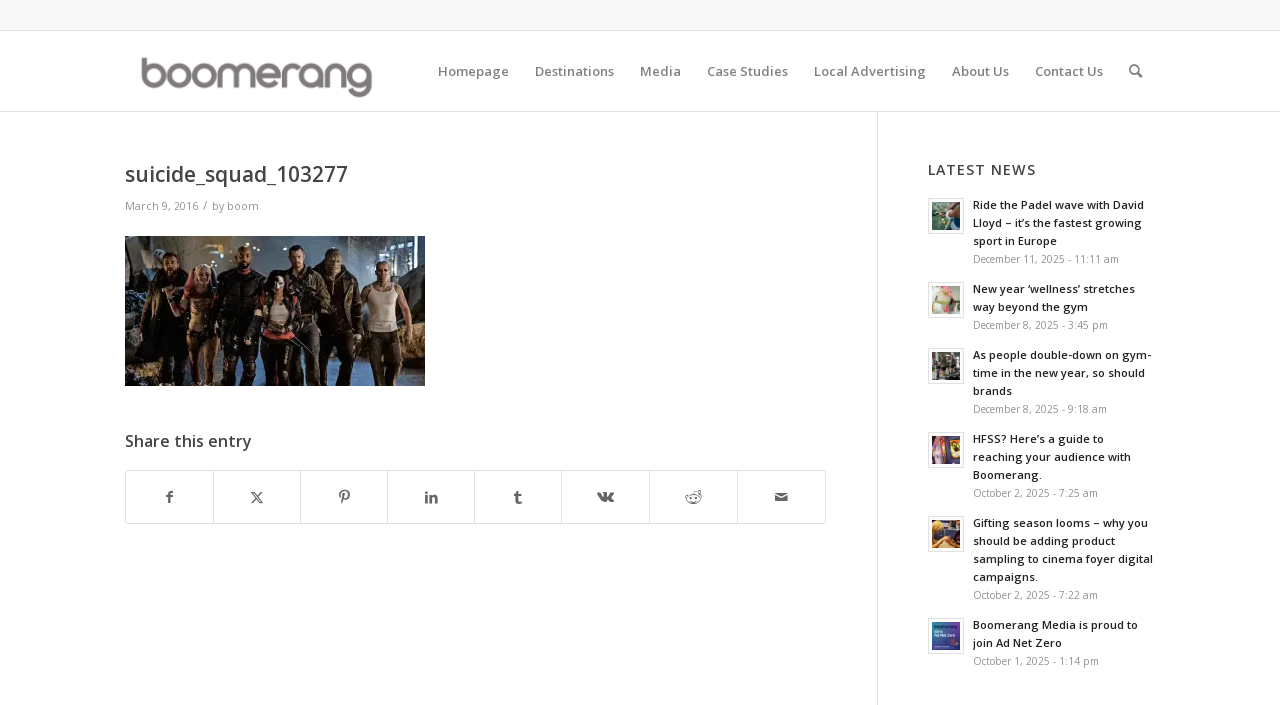

--- FILE ---
content_type: text/html; charset=UTF-8
request_url: https://boomerangmediagroup.co.uk/cinema-cards/suicide_squad_103277/
body_size: 19518
content:
<!DOCTYPE html>
<html lang="en-US" class="html_stretched responsive av-preloader-disabled  html_header_top html_logo_left html_main_nav_header html_menu_right html_custom html_header_sticky html_header_shrinking html_header_topbar_active html_mobile_menu_phone html_header_searchicon html_content_align_center html_header_unstick_top html_header_stretch_disabled html_av-submenu-hidden html_av-submenu-display-click html_av-overlay-side html_av-overlay-side-classic html_av-submenu-clone html_entry_id_4630 av-cookies-no-cookie-consent av-no-preview av-default-lightbox html_text_menu_active av-mobile-menu-switch-default">
<head>
<meta charset="UTF-8" />
<meta name="robots" content="index, follow" />


<!-- mobile setting -->
<meta name="viewport" content="width=device-width, initial-scale=1">

<!-- Scripts/CSS and wp_head hook -->
<title>suicide_squad_103277 &#8211; boomgroup</title>
<meta name='robots' content='max-image-preview:large' />
<link rel='dns-prefetch' href='//secure.gravatar.com' />
<link rel='dns-prefetch' href='//stats.wp.com' />
<link rel='dns-prefetch' href='//v0.wordpress.com' />
<link rel='preconnect' href='//i0.wp.com' />
<link rel='preconnect' href='//c0.wp.com' />
<link rel="alternate" type="application/rss+xml" title="boomgroup &raquo; Feed" href="https://boomerangmediagroup.co.uk/feed/" />
<link rel="alternate" type="application/rss+xml" title="boomgroup &raquo; Comments Feed" href="https://boomerangmediagroup.co.uk/comments/feed/" />
<link rel="alternate" title="oEmbed (JSON)" type="application/json+oembed" href="https://boomerangmediagroup.co.uk/wp-json/oembed/1.0/embed?url=https%3A%2F%2Fboomerangmediagroup.co.uk%2Fcinema-cards%2Fsuicide_squad_103277%2F" />
<link rel="alternate" title="oEmbed (XML)" type="text/xml+oembed" href="https://boomerangmediagroup.co.uk/wp-json/oembed/1.0/embed?url=https%3A%2F%2Fboomerangmediagroup.co.uk%2Fcinema-cards%2Fsuicide_squad_103277%2F&#038;format=xml" />
		<!-- This site uses the Google Analytics by MonsterInsights plugin v9.2.4 - Using Analytics tracking - https://www.monsterinsights.com/ -->
							<script src="//www.googletagmanager.com/gtag/js?id=G-DSYWFV1C23"  data-cfasync="false" data-wpfc-render="false" type="text/javascript" async></script>
			<script data-cfasync="false" data-wpfc-render="false" type="text/javascript">
				var mi_version = '9.2.4';
				var mi_track_user = true;
				var mi_no_track_reason = '';
								var MonsterInsightsDefaultLocations = {"page_location":"https:\/\/boomerangmediagroup.co.uk\/cinema-cards\/suicide_squad_103277\/"};
				if ( typeof MonsterInsightsPrivacyGuardFilter === 'function' ) {
					var MonsterInsightsLocations = (typeof MonsterInsightsExcludeQuery === 'object') ? MonsterInsightsPrivacyGuardFilter( MonsterInsightsExcludeQuery ) : MonsterInsightsPrivacyGuardFilter( MonsterInsightsDefaultLocations );
				} else {
					var MonsterInsightsLocations = (typeof MonsterInsightsExcludeQuery === 'object') ? MonsterInsightsExcludeQuery : MonsterInsightsDefaultLocations;
				}

								var disableStrs = [
										'ga-disable-G-DSYWFV1C23',
									];

				/* Function to detect opted out users */
				function __gtagTrackerIsOptedOut() {
					for (var index = 0; index < disableStrs.length; index++) {
						if (document.cookie.indexOf(disableStrs[index] + '=true') > -1) {
							return true;
						}
					}

					return false;
				}

				/* Disable tracking if the opt-out cookie exists. */
				if (__gtagTrackerIsOptedOut()) {
					for (var index = 0; index < disableStrs.length; index++) {
						window[disableStrs[index]] = true;
					}
				}

				/* Opt-out function */
				function __gtagTrackerOptout() {
					for (var index = 0; index < disableStrs.length; index++) {
						document.cookie = disableStrs[index] + '=true; expires=Thu, 31 Dec 2099 23:59:59 UTC; path=/';
						window[disableStrs[index]] = true;
					}
				}

				if ('undefined' === typeof gaOptout) {
					function gaOptout() {
						__gtagTrackerOptout();
					}
				}
								window.dataLayer = window.dataLayer || [];

				window.MonsterInsightsDualTracker = {
					helpers: {},
					trackers: {},
				};
				if (mi_track_user) {
					function __gtagDataLayer() {
						dataLayer.push(arguments);
					}

					function __gtagTracker(type, name, parameters) {
						if (!parameters) {
							parameters = {};
						}

						if (parameters.send_to) {
							__gtagDataLayer.apply(null, arguments);
							return;
						}

						if (type === 'event') {
														parameters.send_to = monsterinsights_frontend.v4_id;
							var hookName = name;
							if (typeof parameters['event_category'] !== 'undefined') {
								hookName = parameters['event_category'] + ':' + name;
							}

							if (typeof MonsterInsightsDualTracker.trackers[hookName] !== 'undefined') {
								MonsterInsightsDualTracker.trackers[hookName](parameters);
							} else {
								__gtagDataLayer('event', name, parameters);
							}
							
						} else {
							__gtagDataLayer.apply(null, arguments);
						}
					}

					__gtagTracker('js', new Date());
					__gtagTracker('set', {
						'developer_id.dZGIzZG': true,
											});
					if ( MonsterInsightsLocations.page_location ) {
						__gtagTracker('set', MonsterInsightsLocations);
					}
										__gtagTracker('config', 'G-DSYWFV1C23', {"forceSSL":"true","link_attribution":"true"} );
															window.gtag = __gtagTracker;										(function () {
						/* https://developers.google.com/analytics/devguides/collection/analyticsjs/ */
						/* ga and __gaTracker compatibility shim. */
						var noopfn = function () {
							return null;
						};
						var newtracker = function () {
							return new Tracker();
						};
						var Tracker = function () {
							return null;
						};
						var p = Tracker.prototype;
						p.get = noopfn;
						p.set = noopfn;
						p.send = function () {
							var args = Array.prototype.slice.call(arguments);
							args.unshift('send');
							__gaTracker.apply(null, args);
						};
						var __gaTracker = function () {
							var len = arguments.length;
							if (len === 0) {
								return;
							}
							var f = arguments[len - 1];
							if (typeof f !== 'object' || f === null || typeof f.hitCallback !== 'function') {
								if ('send' === arguments[0]) {
									var hitConverted, hitObject = false, action;
									if ('event' === arguments[1]) {
										if ('undefined' !== typeof arguments[3]) {
											hitObject = {
												'eventAction': arguments[3],
												'eventCategory': arguments[2],
												'eventLabel': arguments[4],
												'value': arguments[5] ? arguments[5] : 1,
											}
										}
									}
									if ('pageview' === arguments[1]) {
										if ('undefined' !== typeof arguments[2]) {
											hitObject = {
												'eventAction': 'page_view',
												'page_path': arguments[2],
											}
										}
									}
									if (typeof arguments[2] === 'object') {
										hitObject = arguments[2];
									}
									if (typeof arguments[5] === 'object') {
										Object.assign(hitObject, arguments[5]);
									}
									if ('undefined' !== typeof arguments[1].hitType) {
										hitObject = arguments[1];
										if ('pageview' === hitObject.hitType) {
											hitObject.eventAction = 'page_view';
										}
									}
									if (hitObject) {
										action = 'timing' === arguments[1].hitType ? 'timing_complete' : hitObject.eventAction;
										hitConverted = mapArgs(hitObject);
										__gtagTracker('event', action, hitConverted);
									}
								}
								return;
							}

							function mapArgs(args) {
								var arg, hit = {};
								var gaMap = {
									'eventCategory': 'event_category',
									'eventAction': 'event_action',
									'eventLabel': 'event_label',
									'eventValue': 'event_value',
									'nonInteraction': 'non_interaction',
									'timingCategory': 'event_category',
									'timingVar': 'name',
									'timingValue': 'value',
									'timingLabel': 'event_label',
									'page': 'page_path',
									'location': 'page_location',
									'title': 'page_title',
									'referrer' : 'page_referrer',
								};
								for (arg in args) {
																		if (!(!args.hasOwnProperty(arg) || !gaMap.hasOwnProperty(arg))) {
										hit[gaMap[arg]] = args[arg];
									} else {
										hit[arg] = args[arg];
									}
								}
								return hit;
							}

							try {
								f.hitCallback();
							} catch (ex) {
							}
						};
						__gaTracker.create = newtracker;
						__gaTracker.getByName = newtracker;
						__gaTracker.getAll = function () {
							return [];
						};
						__gaTracker.remove = noopfn;
						__gaTracker.loaded = true;
						window['__gaTracker'] = __gaTracker;
					})();
									} else {
										console.log("");
					(function () {
						function __gtagTracker() {
							return null;
						}

						window['__gtagTracker'] = __gtagTracker;
						window['gtag'] = __gtagTracker;
					})();
									}
			</script>
				<!-- / Google Analytics by MonsterInsights -->
		
<!-- google webfont font replacement -->

			<script type='text/javascript'>

				(function() {

					/*	check if webfonts are disabled by user setting via cookie - or user must opt in.	*/
					var html = document.getElementsByTagName('html')[0];
					var cookie_check = html.className.indexOf('av-cookies-needs-opt-in') >= 0 || html.className.indexOf('av-cookies-can-opt-out') >= 0;
					var allow_continue = true;
					var silent_accept_cookie = html.className.indexOf('av-cookies-user-silent-accept') >= 0;

					if( cookie_check && ! silent_accept_cookie )
					{
						if( ! document.cookie.match(/aviaCookieConsent/) || html.className.indexOf('av-cookies-session-refused') >= 0 )
						{
							allow_continue = false;
						}
						else
						{
							if( ! document.cookie.match(/aviaPrivacyRefuseCookiesHideBar/) )
							{
								allow_continue = false;
							}
							else if( ! document.cookie.match(/aviaPrivacyEssentialCookiesEnabled/) )
							{
								allow_continue = false;
							}
							else if( document.cookie.match(/aviaPrivacyGoogleWebfontsDisabled/) )
							{
								allow_continue = false;
							}
						}
					}

					if( allow_continue )
					{
						var f = document.createElement('link');

						f.type 	= 'text/css';
						f.rel 	= 'stylesheet';
						f.href 	= 'https://fonts.googleapis.com/css?family=Open+Sans:400,600&display=auto';
						f.id 	= 'avia-google-webfont';

						document.getElementsByTagName('head')[0].appendChild(f);
					}
				})();

			</script>
			<style id='wp-img-auto-sizes-contain-inline-css' type='text/css'>
img:is([sizes=auto i],[sizes^="auto," i]){contain-intrinsic-size:3000px 1500px}
/*# sourceURL=wp-img-auto-sizes-contain-inline-css */
</style>
<link rel='stylesheet' id='avia-grid-css' href='https://boomerangmediagroup.co.uk/wp-content/themes/enfold/css/grid.css?ver=6.0.9' type='text/css' media='all' />
<link rel='stylesheet' id='avia-base-css' href='https://boomerangmediagroup.co.uk/wp-content/themes/enfold/css/base.css?ver=6.0.9' type='text/css' media='all' />
<link rel='stylesheet' id='avia-layout-css' href='https://boomerangmediagroup.co.uk/wp-content/themes/enfold/css/layout.css?ver=6.0.9' type='text/css' media='all' />
<link rel='stylesheet' id='avia-module-blog-css' href='https://boomerangmediagroup.co.uk/wp-content/themes/enfold/config-templatebuilder/avia-shortcodes/blog/blog.css?ver=6.0.9' type='text/css' media='all' />
<link rel='stylesheet' id='avia-module-postslider-css' href='https://boomerangmediagroup.co.uk/wp-content/themes/enfold/config-templatebuilder/avia-shortcodes/postslider/postslider.css?ver=6.0.9' type='text/css' media='all' />
<link rel='stylesheet' id='avia-module-button-css' href='https://boomerangmediagroup.co.uk/wp-content/themes/enfold/config-templatebuilder/avia-shortcodes/buttons/buttons.css?ver=6.0.9' type='text/css' media='all' />
<link rel='stylesheet' id='avia-module-button-fullwidth-css' href='https://boomerangmediagroup.co.uk/wp-content/themes/enfold/config-templatebuilder/avia-shortcodes/buttons_fullwidth/buttons_fullwidth.css?ver=6.0.9' type='text/css' media='all' />
<link rel='stylesheet' id='avia-module-comments-css' href='https://boomerangmediagroup.co.uk/wp-content/themes/enfold/config-templatebuilder/avia-shortcodes/comments/comments.css?ver=6.0.9' type='text/css' media='all' />
<link rel='stylesheet' id='avia-module-contact-css' href='https://boomerangmediagroup.co.uk/wp-content/themes/enfold/config-templatebuilder/avia-shortcodes/contact/contact.css?ver=6.0.9' type='text/css' media='all' />
<link rel='stylesheet' id='avia-module-slideshow-css' href='https://boomerangmediagroup.co.uk/wp-content/themes/enfold/config-templatebuilder/avia-shortcodes/slideshow/slideshow.css?ver=6.0.9' type='text/css' media='all' />
<link rel='stylesheet' id='avia-module-slideshow-contentpartner-css' href='https://boomerangmediagroup.co.uk/wp-content/themes/enfold/config-templatebuilder/avia-shortcodes/contentslider/contentslider.css?ver=6.0.9' type='text/css' media='all' />
<link rel='stylesheet' id='avia-module-gallery-css' href='https://boomerangmediagroup.co.uk/wp-content/themes/enfold/config-templatebuilder/avia-shortcodes/gallery/gallery.css?ver=6.0.9' type='text/css' media='all' />
<link rel='stylesheet' id='avia-module-gridrow-css' href='https://boomerangmediagroup.co.uk/wp-content/themes/enfold/config-templatebuilder/avia-shortcodes/grid_row/grid_row.css?ver=6.0.9' type='text/css' media='all' />
<link rel='stylesheet' id='avia-module-heading-css' href='https://boomerangmediagroup.co.uk/wp-content/themes/enfold/config-templatebuilder/avia-shortcodes/heading/heading.css?ver=6.0.9' type='text/css' media='all' />
<link rel='stylesheet' id='avia-module-hr-css' href='https://boomerangmediagroup.co.uk/wp-content/themes/enfold/config-templatebuilder/avia-shortcodes/hr/hr.css?ver=6.0.9' type='text/css' media='all' />
<link rel='stylesheet' id='avia-module-icon-css' href='https://boomerangmediagroup.co.uk/wp-content/themes/enfold/config-templatebuilder/avia-shortcodes/icon/icon.css?ver=6.0.9' type='text/css' media='all' />
<link rel='stylesheet' id='avia-module-iconbox-css' href='https://boomerangmediagroup.co.uk/wp-content/themes/enfold/config-templatebuilder/avia-shortcodes/iconbox/iconbox.css?ver=6.0.9' type='text/css' media='all' />
<link rel='stylesheet' id='avia-module-iconlist-css' href='https://boomerangmediagroup.co.uk/wp-content/themes/enfold/config-templatebuilder/avia-shortcodes/iconlist/iconlist.css?ver=6.0.9' type='text/css' media='all' />
<link rel='stylesheet' id='avia-module-image-css' href='https://boomerangmediagroup.co.uk/wp-content/themes/enfold/config-templatebuilder/avia-shortcodes/image/image.css?ver=6.0.9' type='text/css' media='all' />
<link rel='stylesheet' id='avia-module-menu-css' href='https://boomerangmediagroup.co.uk/wp-content/themes/enfold/config-templatebuilder/avia-shortcodes/menu/menu.css?ver=6.0.9' type='text/css' media='all' />
<link rel='stylesheet' id='avia-module-numbers-css' href='https://boomerangmediagroup.co.uk/wp-content/themes/enfold/config-templatebuilder/avia-shortcodes/numbers/numbers.css?ver=6.0.9' type='text/css' media='all' />
<link rel='stylesheet' id='avia-module-portfolio-css' href='https://boomerangmediagroup.co.uk/wp-content/themes/enfold/config-templatebuilder/avia-shortcodes/portfolio/portfolio.css?ver=6.0.9' type='text/css' media='all' />
<link rel='stylesheet' id='avia-module-progress-bar-css' href='https://boomerangmediagroup.co.uk/wp-content/themes/enfold/config-templatebuilder/avia-shortcodes/progressbar/progressbar.css?ver=6.0.9' type='text/css' media='all' />
<link rel='stylesheet' id='avia-module-promobox-css' href='https://boomerangmediagroup.co.uk/wp-content/themes/enfold/config-templatebuilder/avia-shortcodes/promobox/promobox.css?ver=6.0.9' type='text/css' media='all' />
<link rel='stylesheet' id='avia-module-slideshow-fullsize-css' href='https://boomerangmediagroup.co.uk/wp-content/themes/enfold/config-templatebuilder/avia-shortcodes/slideshow_fullsize/slideshow_fullsize.css?ver=6.0.9' type='text/css' media='all' />
<link rel='stylesheet' id='avia-module-slideshow-ls-css' href='https://boomerangmediagroup.co.uk/wp-content/themes/enfold/config-templatebuilder/avia-shortcodes/slideshow_layerslider/slideshow_layerslider.css?ver=6.0.9' type='text/css' media='all' />
<link rel='stylesheet' id='avia-module-social-css' href='https://boomerangmediagroup.co.uk/wp-content/themes/enfold/config-templatebuilder/avia-shortcodes/social_share/social_share.css?ver=6.0.9' type='text/css' media='all' />
<link rel='stylesheet' id='avia-module-tabsection-css' href='https://boomerangmediagroup.co.uk/wp-content/themes/enfold/config-templatebuilder/avia-shortcodes/tab_section/tab_section.css?ver=6.0.9' type='text/css' media='all' />
<link rel='stylesheet' id='avia-module-table-css' href='https://boomerangmediagroup.co.uk/wp-content/themes/enfold/config-templatebuilder/avia-shortcodes/table/table.css?ver=6.0.9' type='text/css' media='all' />
<link rel='stylesheet' id='avia-module-tabs-css' href='https://boomerangmediagroup.co.uk/wp-content/themes/enfold/config-templatebuilder/avia-shortcodes/tabs/tabs.css?ver=6.0.9' type='text/css' media='all' />
<link rel='stylesheet' id='avia-module-team-css' href='https://boomerangmediagroup.co.uk/wp-content/themes/enfold/config-templatebuilder/avia-shortcodes/team/team.css?ver=6.0.9' type='text/css' media='all' />
<link rel='stylesheet' id='avia-module-testimonials-css' href='https://boomerangmediagroup.co.uk/wp-content/themes/enfold/config-templatebuilder/avia-shortcodes/testimonials/testimonials.css?ver=6.0.9' type='text/css' media='all' />
<link rel='stylesheet' id='avia-module-toggles-css' href='https://boomerangmediagroup.co.uk/wp-content/themes/enfold/config-templatebuilder/avia-shortcodes/toggles/toggles.css?ver=6.0.9' type='text/css' media='all' />
<link rel='stylesheet' id='avia-module-video-css' href='https://boomerangmediagroup.co.uk/wp-content/themes/enfold/config-templatebuilder/avia-shortcodes/video/video.css?ver=6.0.9' type='text/css' media='all' />
<link rel='stylesheet' id='contact-form-7-css' href='https://boomerangmediagroup.co.uk/wp-content/plugins/contact-form-7/includes/css/styles.css?ver=6.0.3' type='text/css' media='all' />
<link rel='stylesheet' id='ctf_styles-css' href='https://boomerangmediagroup.co.uk/wp-content/plugins/custom-twitter-feeds/css/ctf-styles.min.css?ver=2.2.5' type='text/css' media='all' />
<link rel='stylesheet' id='hide-admin-bar-based-on-user-roles-css' href='https://boomerangmediagroup.co.uk/wp-content/plugins/hide-admin-bar-based-on-user-roles/public/css/hide-admin-bar-based-on-user-roles-public.css?ver=4.1.0' type='text/css' media='all' />
<link rel='stylesheet' id='collapscore-css-css' href='https://boomerangmediagroup.co.uk/wp-content/plugins/jquery-collapse-o-matic/css/core_style.css?ver=1.0' type='text/css' media='all' />
<link rel='stylesheet' id='collapseomatic-css-css' href='https://boomerangmediagroup.co.uk/wp-content/plugins/jquery-collapse-o-matic/css/light_style.css?ver=1.6' type='text/css' media='all' />
<link rel='stylesheet' id='wordpress-file-upload-style-css' href='https://boomerangmediagroup.co.uk/wp-content/plugins/wp-file-upload/css/wordpress_file_upload_style_relaxed.css?ver=6.9' type='text/css' media='all' />
<link rel='stylesheet' id='wordpress-file-upload-style-safe-css' href='https://boomerangmediagroup.co.uk/wp-content/plugins/wp-file-upload/css/wordpress_file_upload_style_safe_relaxed.css?ver=6.9' type='text/css' media='all' />
<link rel='stylesheet' id='wordpress-file-upload-adminbar-style-css' href='https://boomerangmediagroup.co.uk/wp-content/plugins/wp-file-upload/css/wordpress_file_upload_adminbarstyle.css?ver=6.9' type='text/css' media='all' />
<link rel='stylesheet' id='jquery-ui-css-css' href='https://boomerangmediagroup.co.uk/wp-content/plugins/wp-file-upload/vendor/jquery/jquery-ui.min.css?ver=6.9' type='text/css' media='all' />
<link rel='stylesheet' id='jquery-ui-timepicker-addon-css-css' href='https://boomerangmediagroup.co.uk/wp-content/plugins/wp-file-upload/vendor/jquery/jquery-ui-timepicker-addon.min.css?ver=6.9' type='text/css' media='all' />
<link rel='stylesheet' id='avia-scs-css' href='https://boomerangmediagroup.co.uk/wp-content/themes/enfold/css/shortcodes.css?ver=6.0.9' type='text/css' media='all' />
<link rel='stylesheet' id='avia-fold-unfold-css' href='https://boomerangmediagroup.co.uk/wp-content/themes/enfold/css/avia-snippet-fold-unfold.css?ver=6.0.9' type='text/css' media='all' />
<link rel='stylesheet' id='avia-popup-css-css' href='https://boomerangmediagroup.co.uk/wp-content/themes/enfold/js/aviapopup/magnific-popup.min.css?ver=6.0.9' type='text/css' media='screen' />
<link rel='stylesheet' id='avia-lightbox-css' href='https://boomerangmediagroup.co.uk/wp-content/themes/enfold/css/avia-snippet-lightbox.css?ver=6.0.9' type='text/css' media='screen' />
<link rel='stylesheet' id='avia-widget-css-css' href='https://boomerangmediagroup.co.uk/wp-content/themes/enfold/css/avia-snippet-widget.css?ver=6.0.9' type='text/css' media='screen' />
<link rel='stylesheet' id='avia-dynamic-css' href='https://boomerangmediagroup.co.uk/wp-content/uploads/dynamic_avia/enfold.css?ver=692ff9c9d59c7' type='text/css' media='all' />
<link rel='stylesheet' id='avia-custom-css' href='https://boomerangmediagroup.co.uk/wp-content/themes/enfold/css/custom.css?ver=6.0.9' type='text/css' media='all' />
<script type="text/javascript" src="https://c0.wp.com/c/6.9/wp-includes/js/jquery/jquery.min.js" id="jquery-core-js"></script>
<script type="text/javascript" src="https://c0.wp.com/c/6.9/wp-includes/js/jquery/jquery-migrate.min.js" id="jquery-migrate-js"></script>
<script type="text/javascript" src="https://boomerangmediagroup.co.uk/wp-content/plugins/google-analytics-for-wordpress/assets/js/frontend-gtag.min.js?ver=9.2.4" id="monsterinsights-frontend-script-js" async="async" data-wp-strategy="async"></script>
<script data-cfasync="false" data-wpfc-render="false" type="text/javascript" id='monsterinsights-frontend-script-js-extra'>/* <![CDATA[ */
var monsterinsights_frontend = {"js_events_tracking":"true","download_extensions":"doc,pdf,ppt,zip,xls,docx,pptx,xlsx","inbound_paths":"[{\"path\":\"\\\/go\\\/\",\"label\":\"affiliate\"},{\"path\":\"\\\/recommend\\\/\",\"label\":\"affiliate\"}]","home_url":"https:\/\/boomerangmediagroup.co.uk","hash_tracking":"false","v4_id":"G-DSYWFV1C23"};/* ]]> */
</script>
<script type="text/javascript" src="https://boomerangmediagroup.co.uk/wp-content/plugins/hide-admin-bar-based-on-user-roles/public/js/hide-admin-bar-based-on-user-roles-public.js?ver=4.1.0" id="hide-admin-bar-based-on-user-roles-js"></script>
<script type="text/javascript" src="https://boomerangmediagroup.co.uk/wp-content/plugins/wp-file-upload/js/wordpress_file_upload_functions.js?ver=6.9" id="wordpress_file_upload_script-js"></script>
<script type="text/javascript" src="https://c0.wp.com/c/6.9/wp-includes/js/jquery/ui/core.min.js" id="jquery-ui-core-js"></script>
<script type="text/javascript" src="https://c0.wp.com/c/6.9/wp-includes/js/jquery/ui/datepicker.min.js" id="jquery-ui-datepicker-js"></script>
<script type="text/javascript" id="jquery-ui-datepicker-js-after">
/* <![CDATA[ */
jQuery(function(jQuery){jQuery.datepicker.setDefaults({"closeText":"Close","currentText":"Today","monthNames":["January","February","March","April","May","June","July","August","September","October","November","December"],"monthNamesShort":["Jan","Feb","Mar","Apr","May","Jun","Jul","Aug","Sep","Oct","Nov","Dec"],"nextText":"Next","prevText":"Previous","dayNames":["Sunday","Monday","Tuesday","Wednesday","Thursday","Friday","Saturday"],"dayNamesShort":["Sun","Mon","Tue","Wed","Thu","Fri","Sat"],"dayNamesMin":["S","M","T","W","T","F","S"],"dateFormat":"MM d, yy","firstDay":1,"isRTL":false});});
//# sourceURL=jquery-ui-datepicker-js-after
/* ]]> */
</script>
<script type="text/javascript" src="https://boomerangmediagroup.co.uk/wp-content/plugins/wp-file-upload/vendor/jquery/jquery-ui-timepicker-addon.min.js?ver=6.9" id="jquery-ui-timepicker-addon-js-js"></script>
<script type="text/javascript" src="https://boomerangmediagroup.co.uk/wp-content/themes/enfold/js/avia-js.js?ver=6.0.9" id="avia-js-js"></script>
<script type="text/javascript" src="https://boomerangmediagroup.co.uk/wp-content/themes/enfold/js/avia-compat.js?ver=6.0.9" id="avia-compat-js"></script>
<link rel="https://api.w.org/" href="https://boomerangmediagroup.co.uk/wp-json/" /><link rel="alternate" title="JSON" type="application/json" href="https://boomerangmediagroup.co.uk/wp-json/wp/v2/media/4630" /><link rel="EditURI" type="application/rsd+xml" title="RSD" href="https://boomerangmediagroup.co.uk/xmlrpc.php?rsd" />
<meta name="generator" content="WordPress 6.9" />
<link rel="canonical" href="https://boomerangmediagroup.co.uk/cinema-cards/suicide_squad_103277/" />
<link rel='shortlink' href='https://boomerangmediagroup.co.uk/?p=4630' />
<script>
// DOTDIGITAL - Initiate Web Behaviour Tracking (this section MUST come prior any other dmPt calls)
// Do not change this
(function(w,d,u,t,o,c){w['dmtrackingobjectname']=o;c=d.createElement(t);c.async=1;c.src=u;t=d.getElementsByTagName
    (t)[0];t.parentNode.insertBefore(c,t);w[o]=w[o]||function(){(w[o].q=w[o].q||[]).push(arguments);};
    })(window, document, '//static.trackedweb.net/js/_dmptv4.js', 'script', 'dmPt');
    window.dmPt('create', 'DM-4309064939-01', 'boomerangmediagroup.co.uk');
    window.dmPt('track');
    // window.dmPt("identify", example@example.com);  // Hardcoded example, inject contact email address.

// GOOGLE ANALYTICS TRACKING CODE
  (function(i,s,o,g,r,a,m){i['GoogleAnalyticsObject']=r;i[r]=i[r]||function(){
  (i[r].q=i[r].q||[]).push(arguments)},i[r].l=1*new Date();a=s.createElement(o),
  m=s.getElementsByTagName(o)[0];a.async=1;a.src=g;m.parentNode.insertBefore(a,m)
  })(window,document,'script','https://www.google-analytics.com/analytics.js','_gaTracker');
  _gaTracker('create', 'UA-82200382-1', 'auto');
  _gaTracker('send', 'pageview');
 
</script>	<style>img#wpstats{display:none}</style>
		<link rel="profile" href="https://gmpg.org/xfn/11" />
<link rel="alternate" type="application/rss+xml" title="boomgroup RSS2 Feed" href="https://boomerangmediagroup.co.uk/feed/" />
<link rel="pingback" href="https://boomerangmediagroup.co.uk/xmlrpc.php" />

<style type='text/css' media='screen'>
 #top #header_main > .container, #top #header_main > .container .main_menu  .av-main-nav > li > a, #top #header_main #menu-item-shop .cart_dropdown_link{ height:80px; line-height: 80px; }
 .html_top_nav_header .av-logo-container{ height:80px;  }
 .html_header_top.html_header_sticky #top #wrap_all #main{ padding-top:110px; } 
</style>
<!--[if lt IE 9]><script src="https://boomerangmediagroup.co.uk/wp-content/themes/enfold/js/html5shiv.js"></script><![endif]-->
<link rel="icon" href="https://boomerangmediagroup.co.uk/wp-content/uploads/2013/04/Favicon.png" type="image/png">
<link rel="stylesheet" href="https://baboocreative.co.uk/ftp/boommedia.css"><style type="text/css">
		@font-face {font-family: 'entypo-fontello'; font-weight: normal; font-style: normal; font-display: auto;
		src: url('https://boomerangmediagroup.co.uk/wp-content/themes/enfold/config-templatebuilder/avia-template-builder/assets/fonts/entypo-fontello.woff2') format('woff2'),
		url('https://boomerangmediagroup.co.uk/wp-content/themes/enfold/config-templatebuilder/avia-template-builder/assets/fonts/entypo-fontello.woff') format('woff'),
		url('https://boomerangmediagroup.co.uk/wp-content/themes/enfold/config-templatebuilder/avia-template-builder/assets/fonts/entypo-fontello.ttf') format('truetype'),
		url('https://boomerangmediagroup.co.uk/wp-content/themes/enfold/config-templatebuilder/avia-template-builder/assets/fonts/entypo-fontello.svg#entypo-fontello') format('svg'),
		url('https://boomerangmediagroup.co.uk/wp-content/themes/enfold/config-templatebuilder/avia-template-builder/assets/fonts/entypo-fontello.eot'),
		url('https://boomerangmediagroup.co.uk/wp-content/themes/enfold/config-templatebuilder/avia-template-builder/assets/fonts/entypo-fontello.eot?#iefix') format('embedded-opentype');
		} #top .avia-font-entypo-fontello, body .avia-font-entypo-fontello, html body [data-av_iconfont='entypo-fontello']:before{ font-family: 'entypo-fontello'; }
		</style>

<!--
Debugging Info for Theme support: 

Theme: Enfold
Version: 6.0.9
Installed: enfold
AviaFramework Version: 5.6
AviaBuilder Version: 5.3
aviaElementManager Version: 1.0.1
ML:-1-PU:137-PLA:24
WP:6.9
Compress: CSS:disabled - JS:disabled
Updates: enabled - token has changed and not verified
PLAu:23
-->
<style id='global-styles-inline-css' type='text/css'>
:root{--wp--preset--aspect-ratio--square: 1;--wp--preset--aspect-ratio--4-3: 4/3;--wp--preset--aspect-ratio--3-4: 3/4;--wp--preset--aspect-ratio--3-2: 3/2;--wp--preset--aspect-ratio--2-3: 2/3;--wp--preset--aspect-ratio--16-9: 16/9;--wp--preset--aspect-ratio--9-16: 9/16;--wp--preset--color--black: #000000;--wp--preset--color--cyan-bluish-gray: #abb8c3;--wp--preset--color--white: #ffffff;--wp--preset--color--pale-pink: #f78da7;--wp--preset--color--vivid-red: #cf2e2e;--wp--preset--color--luminous-vivid-orange: #ff6900;--wp--preset--color--luminous-vivid-amber: #fcb900;--wp--preset--color--light-green-cyan: #7bdcb5;--wp--preset--color--vivid-green-cyan: #00d084;--wp--preset--color--pale-cyan-blue: #8ed1fc;--wp--preset--color--vivid-cyan-blue: #0693e3;--wp--preset--color--vivid-purple: #9b51e0;--wp--preset--color--metallic-red: #b02b2c;--wp--preset--color--maximum-yellow-red: #edae44;--wp--preset--color--yellow-sun: #eeee22;--wp--preset--color--palm-leaf: #83a846;--wp--preset--color--aero: #7bb0e7;--wp--preset--color--old-lavender: #745f7e;--wp--preset--color--steel-teal: #5f8789;--wp--preset--color--raspberry-pink: #d65799;--wp--preset--color--medium-turquoise: #4ecac2;--wp--preset--gradient--vivid-cyan-blue-to-vivid-purple: linear-gradient(135deg,rgb(6,147,227) 0%,rgb(155,81,224) 100%);--wp--preset--gradient--light-green-cyan-to-vivid-green-cyan: linear-gradient(135deg,rgb(122,220,180) 0%,rgb(0,208,130) 100%);--wp--preset--gradient--luminous-vivid-amber-to-luminous-vivid-orange: linear-gradient(135deg,rgb(252,185,0) 0%,rgb(255,105,0) 100%);--wp--preset--gradient--luminous-vivid-orange-to-vivid-red: linear-gradient(135deg,rgb(255,105,0) 0%,rgb(207,46,46) 100%);--wp--preset--gradient--very-light-gray-to-cyan-bluish-gray: linear-gradient(135deg,rgb(238,238,238) 0%,rgb(169,184,195) 100%);--wp--preset--gradient--cool-to-warm-spectrum: linear-gradient(135deg,rgb(74,234,220) 0%,rgb(151,120,209) 20%,rgb(207,42,186) 40%,rgb(238,44,130) 60%,rgb(251,105,98) 80%,rgb(254,248,76) 100%);--wp--preset--gradient--blush-light-purple: linear-gradient(135deg,rgb(255,206,236) 0%,rgb(152,150,240) 100%);--wp--preset--gradient--blush-bordeaux: linear-gradient(135deg,rgb(254,205,165) 0%,rgb(254,45,45) 50%,rgb(107,0,62) 100%);--wp--preset--gradient--luminous-dusk: linear-gradient(135deg,rgb(255,203,112) 0%,rgb(199,81,192) 50%,rgb(65,88,208) 100%);--wp--preset--gradient--pale-ocean: linear-gradient(135deg,rgb(255,245,203) 0%,rgb(182,227,212) 50%,rgb(51,167,181) 100%);--wp--preset--gradient--electric-grass: linear-gradient(135deg,rgb(202,248,128) 0%,rgb(113,206,126) 100%);--wp--preset--gradient--midnight: linear-gradient(135deg,rgb(2,3,129) 0%,rgb(40,116,252) 100%);--wp--preset--font-size--small: 1rem;--wp--preset--font-size--medium: 1.125rem;--wp--preset--font-size--large: 1.75rem;--wp--preset--font-size--x-large: clamp(1.75rem, 3vw, 2.25rem);--wp--preset--spacing--20: 0.44rem;--wp--preset--spacing--30: 0.67rem;--wp--preset--spacing--40: 1rem;--wp--preset--spacing--50: 1.5rem;--wp--preset--spacing--60: 2.25rem;--wp--preset--spacing--70: 3.38rem;--wp--preset--spacing--80: 5.06rem;--wp--preset--shadow--natural: 6px 6px 9px rgba(0, 0, 0, 0.2);--wp--preset--shadow--deep: 12px 12px 50px rgba(0, 0, 0, 0.4);--wp--preset--shadow--sharp: 6px 6px 0px rgba(0, 0, 0, 0.2);--wp--preset--shadow--outlined: 6px 6px 0px -3px rgb(255, 255, 255), 6px 6px rgb(0, 0, 0);--wp--preset--shadow--crisp: 6px 6px 0px rgb(0, 0, 0);}:root { --wp--style--global--content-size: 800px;--wp--style--global--wide-size: 1130px; }:where(body) { margin: 0; }.wp-site-blocks > .alignleft { float: left; margin-right: 2em; }.wp-site-blocks > .alignright { float: right; margin-left: 2em; }.wp-site-blocks > .aligncenter { justify-content: center; margin-left: auto; margin-right: auto; }:where(.is-layout-flex){gap: 0.5em;}:where(.is-layout-grid){gap: 0.5em;}.is-layout-flow > .alignleft{float: left;margin-inline-start: 0;margin-inline-end: 2em;}.is-layout-flow > .alignright{float: right;margin-inline-start: 2em;margin-inline-end: 0;}.is-layout-flow > .aligncenter{margin-left: auto !important;margin-right: auto !important;}.is-layout-constrained > .alignleft{float: left;margin-inline-start: 0;margin-inline-end: 2em;}.is-layout-constrained > .alignright{float: right;margin-inline-start: 2em;margin-inline-end: 0;}.is-layout-constrained > .aligncenter{margin-left: auto !important;margin-right: auto !important;}.is-layout-constrained > :where(:not(.alignleft):not(.alignright):not(.alignfull)){max-width: var(--wp--style--global--content-size);margin-left: auto !important;margin-right: auto !important;}.is-layout-constrained > .alignwide{max-width: var(--wp--style--global--wide-size);}body .is-layout-flex{display: flex;}.is-layout-flex{flex-wrap: wrap;align-items: center;}.is-layout-flex > :is(*, div){margin: 0;}body .is-layout-grid{display: grid;}.is-layout-grid > :is(*, div){margin: 0;}body{padding-top: 0px;padding-right: 0px;padding-bottom: 0px;padding-left: 0px;}a:where(:not(.wp-element-button)){text-decoration: underline;}:root :where(.wp-element-button, .wp-block-button__link){background-color: #32373c;border-width: 0;color: #fff;font-family: inherit;font-size: inherit;font-style: inherit;font-weight: inherit;letter-spacing: inherit;line-height: inherit;padding-top: calc(0.667em + 2px);padding-right: calc(1.333em + 2px);padding-bottom: calc(0.667em + 2px);padding-left: calc(1.333em + 2px);text-decoration: none;text-transform: inherit;}.has-black-color{color: var(--wp--preset--color--black) !important;}.has-cyan-bluish-gray-color{color: var(--wp--preset--color--cyan-bluish-gray) !important;}.has-white-color{color: var(--wp--preset--color--white) !important;}.has-pale-pink-color{color: var(--wp--preset--color--pale-pink) !important;}.has-vivid-red-color{color: var(--wp--preset--color--vivid-red) !important;}.has-luminous-vivid-orange-color{color: var(--wp--preset--color--luminous-vivid-orange) !important;}.has-luminous-vivid-amber-color{color: var(--wp--preset--color--luminous-vivid-amber) !important;}.has-light-green-cyan-color{color: var(--wp--preset--color--light-green-cyan) !important;}.has-vivid-green-cyan-color{color: var(--wp--preset--color--vivid-green-cyan) !important;}.has-pale-cyan-blue-color{color: var(--wp--preset--color--pale-cyan-blue) !important;}.has-vivid-cyan-blue-color{color: var(--wp--preset--color--vivid-cyan-blue) !important;}.has-vivid-purple-color{color: var(--wp--preset--color--vivid-purple) !important;}.has-metallic-red-color{color: var(--wp--preset--color--metallic-red) !important;}.has-maximum-yellow-red-color{color: var(--wp--preset--color--maximum-yellow-red) !important;}.has-yellow-sun-color{color: var(--wp--preset--color--yellow-sun) !important;}.has-palm-leaf-color{color: var(--wp--preset--color--palm-leaf) !important;}.has-aero-color{color: var(--wp--preset--color--aero) !important;}.has-old-lavender-color{color: var(--wp--preset--color--old-lavender) !important;}.has-steel-teal-color{color: var(--wp--preset--color--steel-teal) !important;}.has-raspberry-pink-color{color: var(--wp--preset--color--raspberry-pink) !important;}.has-medium-turquoise-color{color: var(--wp--preset--color--medium-turquoise) !important;}.has-black-background-color{background-color: var(--wp--preset--color--black) !important;}.has-cyan-bluish-gray-background-color{background-color: var(--wp--preset--color--cyan-bluish-gray) !important;}.has-white-background-color{background-color: var(--wp--preset--color--white) !important;}.has-pale-pink-background-color{background-color: var(--wp--preset--color--pale-pink) !important;}.has-vivid-red-background-color{background-color: var(--wp--preset--color--vivid-red) !important;}.has-luminous-vivid-orange-background-color{background-color: var(--wp--preset--color--luminous-vivid-orange) !important;}.has-luminous-vivid-amber-background-color{background-color: var(--wp--preset--color--luminous-vivid-amber) !important;}.has-light-green-cyan-background-color{background-color: var(--wp--preset--color--light-green-cyan) !important;}.has-vivid-green-cyan-background-color{background-color: var(--wp--preset--color--vivid-green-cyan) !important;}.has-pale-cyan-blue-background-color{background-color: var(--wp--preset--color--pale-cyan-blue) !important;}.has-vivid-cyan-blue-background-color{background-color: var(--wp--preset--color--vivid-cyan-blue) !important;}.has-vivid-purple-background-color{background-color: var(--wp--preset--color--vivid-purple) !important;}.has-metallic-red-background-color{background-color: var(--wp--preset--color--metallic-red) !important;}.has-maximum-yellow-red-background-color{background-color: var(--wp--preset--color--maximum-yellow-red) !important;}.has-yellow-sun-background-color{background-color: var(--wp--preset--color--yellow-sun) !important;}.has-palm-leaf-background-color{background-color: var(--wp--preset--color--palm-leaf) !important;}.has-aero-background-color{background-color: var(--wp--preset--color--aero) !important;}.has-old-lavender-background-color{background-color: var(--wp--preset--color--old-lavender) !important;}.has-steel-teal-background-color{background-color: var(--wp--preset--color--steel-teal) !important;}.has-raspberry-pink-background-color{background-color: var(--wp--preset--color--raspberry-pink) !important;}.has-medium-turquoise-background-color{background-color: var(--wp--preset--color--medium-turquoise) !important;}.has-black-border-color{border-color: var(--wp--preset--color--black) !important;}.has-cyan-bluish-gray-border-color{border-color: var(--wp--preset--color--cyan-bluish-gray) !important;}.has-white-border-color{border-color: var(--wp--preset--color--white) !important;}.has-pale-pink-border-color{border-color: var(--wp--preset--color--pale-pink) !important;}.has-vivid-red-border-color{border-color: var(--wp--preset--color--vivid-red) !important;}.has-luminous-vivid-orange-border-color{border-color: var(--wp--preset--color--luminous-vivid-orange) !important;}.has-luminous-vivid-amber-border-color{border-color: var(--wp--preset--color--luminous-vivid-amber) !important;}.has-light-green-cyan-border-color{border-color: var(--wp--preset--color--light-green-cyan) !important;}.has-vivid-green-cyan-border-color{border-color: var(--wp--preset--color--vivid-green-cyan) !important;}.has-pale-cyan-blue-border-color{border-color: var(--wp--preset--color--pale-cyan-blue) !important;}.has-vivid-cyan-blue-border-color{border-color: var(--wp--preset--color--vivid-cyan-blue) !important;}.has-vivid-purple-border-color{border-color: var(--wp--preset--color--vivid-purple) !important;}.has-metallic-red-border-color{border-color: var(--wp--preset--color--metallic-red) !important;}.has-maximum-yellow-red-border-color{border-color: var(--wp--preset--color--maximum-yellow-red) !important;}.has-yellow-sun-border-color{border-color: var(--wp--preset--color--yellow-sun) !important;}.has-palm-leaf-border-color{border-color: var(--wp--preset--color--palm-leaf) !important;}.has-aero-border-color{border-color: var(--wp--preset--color--aero) !important;}.has-old-lavender-border-color{border-color: var(--wp--preset--color--old-lavender) !important;}.has-steel-teal-border-color{border-color: var(--wp--preset--color--steel-teal) !important;}.has-raspberry-pink-border-color{border-color: var(--wp--preset--color--raspberry-pink) !important;}.has-medium-turquoise-border-color{border-color: var(--wp--preset--color--medium-turquoise) !important;}.has-vivid-cyan-blue-to-vivid-purple-gradient-background{background: var(--wp--preset--gradient--vivid-cyan-blue-to-vivid-purple) !important;}.has-light-green-cyan-to-vivid-green-cyan-gradient-background{background: var(--wp--preset--gradient--light-green-cyan-to-vivid-green-cyan) !important;}.has-luminous-vivid-amber-to-luminous-vivid-orange-gradient-background{background: var(--wp--preset--gradient--luminous-vivid-amber-to-luminous-vivid-orange) !important;}.has-luminous-vivid-orange-to-vivid-red-gradient-background{background: var(--wp--preset--gradient--luminous-vivid-orange-to-vivid-red) !important;}.has-very-light-gray-to-cyan-bluish-gray-gradient-background{background: var(--wp--preset--gradient--very-light-gray-to-cyan-bluish-gray) !important;}.has-cool-to-warm-spectrum-gradient-background{background: var(--wp--preset--gradient--cool-to-warm-spectrum) !important;}.has-blush-light-purple-gradient-background{background: var(--wp--preset--gradient--blush-light-purple) !important;}.has-blush-bordeaux-gradient-background{background: var(--wp--preset--gradient--blush-bordeaux) !important;}.has-luminous-dusk-gradient-background{background: var(--wp--preset--gradient--luminous-dusk) !important;}.has-pale-ocean-gradient-background{background: var(--wp--preset--gradient--pale-ocean) !important;}.has-electric-grass-gradient-background{background: var(--wp--preset--gradient--electric-grass) !important;}.has-midnight-gradient-background{background: var(--wp--preset--gradient--midnight) !important;}.has-small-font-size{font-size: var(--wp--preset--font-size--small) !important;}.has-medium-font-size{font-size: var(--wp--preset--font-size--medium) !important;}.has-large-font-size{font-size: var(--wp--preset--font-size--large) !important;}.has-x-large-font-size{font-size: var(--wp--preset--font-size--x-large) !important;}
/*# sourceURL=global-styles-inline-css */
</style>
</head>

<body id="top" class="attachment wp-singular attachment-template-default single single-attachment postid-4630 attachmentid-4630 attachment-jpeg wp-theme-enfold stretched rtl_columns av-curtain-numeric open_sans  post-type-attachment avia-responsive-images-support responsive-images-lightbox-support av-recaptcha-enabled av-google-badge-hide" itemscope="itemscope" itemtype="https://schema.org/WebPage" >

	
	<div id='wrap_all'>

	
<header id='header' class='all_colors header_color light_bg_color  av_header_top av_logo_left av_main_nav_header av_menu_right av_custom av_header_sticky av_header_shrinking av_header_stretch_disabled av_mobile_menu_phone av_header_searchicon av_header_unstick_top av_bottom_nav_disabled  av_header_border_disabled' aria-label="Header" data-av_shrink_factor='50' role="banner" itemscope="itemscope" itemtype="https://schema.org/WPHeader" >

		<div id='header_meta' class='container_wrap container_wrap_meta  av_icon_active_right av_extra_header_active av_entry_id_4630'>

			      <div class='container'>
			      <ul class='noLightbox social_bookmarks icon_count_4'></ul>			      </div>
		</div>

		<div  id='header_main' class='container_wrap container_wrap_logo'>

        <div class='container av-logo-container'><div class='inner-container'><span class='logo avia-standard-logo'><a href='https://boomerangmediagroup.co.uk/' class='' aria-label='boomgroup' ><img src="https://boomerangmediagroup.co.uk/wp-content/uploads/2013/04/2014-03-26-Logo-for-website-NEW1-300x81.png" height="100" width="300" alt='boomgroup' title='' /></a></span><nav class='main_menu' data-selectname='Select a page'  role="navigation" itemscope="itemscope" itemtype="https://schema.org/SiteNavigationElement" ><div class="avia-menu av-main-nav-wrap"><ul role="menu" class="menu av-main-nav" id="avia-menu"><li role="menuitem" id="menu-item-11745" class="menu-item menu-item-type-post_type menu-item-object-page menu-item-home menu-item-top-level menu-item-top-level-1"><a href="https://boomerangmediagroup.co.uk/" itemprop="url" tabindex="0"><span class="avia-bullet"></span><span class="avia-menu-text">Homepage</span><span class="avia-menu-fx"><span class="avia-arrow-wrap"><span class="avia-arrow"></span></span></span></a></li>
<li role="menuitem" id="menu-item-2552" class="menu-item menu-item-type-post_type menu-item-object-page menu-item-has-children menu-item-top-level menu-item-top-level-2"><a href="https://boomerangmediagroup.co.uk/destinations/" itemprop="url" tabindex="0"><span class="avia-bullet"></span><span class="avia-menu-text">Destinations</span><span class="avia-menu-fx"><span class="avia-arrow-wrap"><span class="avia-arrow"></span></span></span></a>


<ul class="sub-menu">
	<li role="menuitem" id="menu-item-2555" class="menu-item menu-item-type-post_type menu-item-object-page menu-item-has-children"><a href="https://boomerangmediagroup.co.uk/destinations/gyms/" itemprop="url" tabindex="0"><span class="avia-bullet"></span><span class="avia-menu-text">Gyms</span></a>
	<ul class="sub-menu">
		<li role="menuitem" id="menu-item-5624" class="menu-item menu-item-type-post_type menu-item-object-page"><a href="https://boomerangmediagroup.co.uk/active-advertising/" itemprop="url" tabindex="0"><span class="avia-bullet"></span><span class="avia-menu-text">Active Advertising</span></a></li>
	</ul>
</li>
	<li role="menuitem" id="menu-item-2557" class="menu-item menu-item-type-post_type menu-item-object-page"><a href="https://boomerangmediagroup.co.uk/destinations/shopping-centres/" itemprop="url" tabindex="0"><span class="avia-bullet"></span><span class="avia-menu-text">Shopping Centres</span></a></li>
	<li role="menuitem" id="menu-item-2558" class="menu-item menu-item-type-post_type menu-item-object-page"><a href="https://boomerangmediagroup.co.uk/destinations/playcentres/" itemprop="url" tabindex="0"><span class="avia-bullet"></span><span class="avia-menu-text">Playcentres</span></a></li>
	<li role="menuitem" id="menu-item-2553" class="menu-item menu-item-type-post_type menu-item-object-page"><a href="https://boomerangmediagroup.co.uk/destinations/cinema/" itemprop="url" tabindex="0"><span class="avia-bullet"></span><span class="avia-menu-text">Cinema</span></a></li>
	<li role="menuitem" id="menu-item-2556" class="menu-item menu-item-type-post_type menu-item-object-page"><a href="https://boomerangmediagroup.co.uk/destinations/leisure-centres/" itemprop="url" tabindex="0"><span class="avia-bullet"></span><span class="avia-menu-text">Leisure Centres</span></a></li>
	<li role="menuitem" id="menu-item-2559" class="menu-item menu-item-type-post_type menu-item-object-page"><a href="https://boomerangmediagroup.co.uk/destinations/schools/" itemprop="url" tabindex="0"><span class="avia-bullet"></span><span class="avia-menu-text">Schools</span></a></li>
</ul>
</li>
<li role="menuitem" id="menu-item-2563" class="menu-item menu-item-type-post_type menu-item-object-page menu-item-has-children menu-item-top-level menu-item-top-level-3"><a href="https://boomerangmediagroup.co.uk/media/" itemprop="url" tabindex="0"><span class="avia-bullet"></span><span class="avia-menu-text">Media</span><span class="avia-menu-fx"><span class="avia-arrow-wrap"><span class="avia-arrow"></span></span></span></a>


<ul class="sub-menu">
	<li role="menuitem" id="menu-item-2566" class="menu-item menu-item-type-post_type menu-item-object-page"><a href="https://boomerangmediagroup.co.uk/media/digital-posters/" itemprop="url" tabindex="0"><span class="avia-bullet"></span><span class="avia-menu-text">Digital 6-Sheets</span></a></li>
	<li role="menuitem" id="menu-item-2567" class="menu-item menu-item-type-post_type menu-item-object-page"><a href="https://boomerangmediagroup.co.uk/media/large-format-screens/" itemprop="url" tabindex="0"><span class="avia-bullet"></span><span class="avia-menu-text">Large Format Screens</span></a></li>
	<li role="menuitem" id="menu-item-2565" class="menu-item menu-item-type-post_type menu-item-object-page"><a href="https://boomerangmediagroup.co.uk/media/ambient-media/" itemprop="url" tabindex="0"><span class="avia-bullet"></span><span class="avia-menu-text">Ambient</span></a></li>
	<li role="menuitem" id="menu-item-2574" class="menu-item menu-item-type-post_type menu-item-object-page"><a href="https://boomerangmediagroup.co.uk/media/sampling/" itemprop="url" tabindex="0"><span class="avia-bullet"></span><span class="avia-menu-text">Sampling</span></a></li>
	<li role="menuitem" id="menu-item-2564" class="menu-item menu-item-type-post_type menu-item-object-page"><a href="https://boomerangmediagroup.co.uk/media/6-sheet-posters/" itemprop="url" tabindex="0"><span class="avia-bullet"></span><span class="avia-menu-text">6-Sheet Posters</span></a></li>
	<li role="menuitem" id="menu-item-3645" class="menu-item menu-item-type-post_type menu-item-object-page"><a href="https://boomerangmediagroup.co.uk/media/student-planners/" itemprop="url" tabindex="0"><span class="avia-bullet"></span><span class="avia-menu-text">Student Planners</span></a></li>
	<li role="menuitem" id="menu-item-4856" class="menu-item menu-item-type-post_type menu-item-object-page"><a href="https://boomerangmediagroup.co.uk/artwork-specs/" itemprop="url" tabindex="0"><span class="avia-bullet"></span><span class="avia-menu-text">Artwork Specifications</span></a></li>
</ul>
</li>
<li role="menuitem" id="menu-item-6920" class="menu-item menu-item-type-post_type menu-item-object-page menu-item-top-level menu-item-top-level-4"><a href="https://boomerangmediagroup.co.uk/case-studies/" itemprop="url" tabindex="0"><span class="avia-bullet"></span><span class="avia-menu-text">Case Studies</span><span class="avia-menu-fx"><span class="avia-arrow-wrap"><span class="avia-arrow"></span></span></span></a></li>
<li role="menuitem" id="menu-item-10886" class="menu-item menu-item-type-post_type menu-item-object-page menu-item-has-children menu-item-top-level menu-item-top-level-5"><a href="https://boomerangmediagroup.co.uk/local-advertising/" itemprop="url" tabindex="0"><span class="avia-bullet"></span><span class="avia-menu-text">Local Advertising</span><span class="avia-menu-fx"><span class="avia-arrow-wrap"><span class="avia-arrow"></span></span></span></a>


<ul class="sub-menu">
	<li role="menuitem" id="menu-item-5686" class="menu-item menu-item-type-post_type menu-item-object-page"><a href="https://boomerangmediagroup.co.uk/local-advertisingcase-studies/" itemprop="url" tabindex="0"><span class="avia-bullet"></span><span class="avia-menu-text">Local Case Studies</span></a></li>
	<li role="menuitem" id="menu-item-5835" class="menu-item menu-item-type-post_type menu-item-object-page"><a href="https://boomerangmediagroup.co.uk/artwork-tips/" itemprop="url" tabindex="0"><span class="avia-bullet"></span><span class="avia-menu-text">Artwork Tips</span></a></li>
	<li role="menuitem" id="menu-item-6269" class="menu-item menu-item-type-post_type menu-item-object-page"><a href="https://boomerangmediagroup.co.uk/terms-and-conditions/" itemprop="url" tabindex="0"><span class="avia-bullet"></span><span class="avia-menu-text">Terms &#038; Conditions</span></a></li>
</ul>
</li>
<li role="menuitem" id="menu-item-2383" class="menu-item menu-item-type-post_type menu-item-object-page menu-item-has-children menu-item-top-level menu-item-top-level-6"><a href="https://boomerangmediagroup.co.uk/about-us/" itemprop="url" tabindex="0"><span class="avia-bullet"></span><span class="avia-menu-text">About Us</span><span class="avia-menu-fx"><span class="avia-arrow-wrap"><span class="avia-arrow"></span></span></span></a>


<ul class="sub-menu">
	<li role="menuitem" id="menu-item-2451" class="menu-item menu-item-type-post_type menu-item-object-page"><a href="https://boomerangmediagroup.co.uk/about-us/latest-news/" itemprop="url" tabindex="0"><span class="avia-bullet"></span><span class="avia-menu-text">Latest News</span></a></li>
	<li role="menuitem" id="menu-item-5164" class="menu-item menu-item-type-post_type menu-item-object-page"><a href="https://boomerangmediagroup.co.uk/careers/" itemprop="url" tabindex="0"><span class="avia-bullet"></span><span class="avia-menu-text">Careers</span></a></li>
</ul>
</li>
<li role="menuitem" id="menu-item-2551" class="menu-item menu-item-type-post_type menu-item-object-page menu-item-top-level menu-item-top-level-7"><a href="https://boomerangmediagroup.co.uk/contact-us/" itemprop="url" tabindex="0"><span class="avia-bullet"></span><span class="avia-menu-text">Contact Us</span><span class="avia-menu-fx"><span class="avia-arrow-wrap"><span class="avia-arrow"></span></span></span></a></li>
<li id="menu-item-search" class="noMobile menu-item menu-item-search-dropdown menu-item-avia-special" role="menuitem"><a aria-label="Search" href="?s=" rel="nofollow" data-avia-search-tooltip="
&lt;search&gt;
	&lt;form role=&quot;search&quot; action=&quot;https://boomerangmediagroup.co.uk/&quot; id=&quot;searchform&quot; method=&quot;get&quot; class=&quot;&quot;&gt;
		&lt;div&gt;
			&lt;input type=&quot;submit&quot; value=&quot;&quot; id=&quot;searchsubmit&quot; class=&quot;button avia-font-entypo-fontello&quot; title=&quot;Enter at least 3 characters to show search results in a dropdown or click to route to search result page to show all results&quot; /&gt;
			&lt;input type=&quot;search&quot; id=&quot;s&quot; name=&quot;s&quot; value=&quot;&quot; aria-label='Search' placeholder='Search' required /&gt;
					&lt;/div&gt;
	&lt;/form&gt;
&lt;/search&gt;
" aria-hidden='false' data-av_icon='' data-av_iconfont='entypo-fontello'><span class="avia_hidden_link_text">Search</span></a></li><li class="av-burger-menu-main menu-item-avia-special " role="menuitem">
	        			<a href="#" aria-label="Menu" aria-hidden="false">
							<span class="av-hamburger av-hamburger--spin av-js-hamburger">
								<span class="av-hamburger-box">
						          <span class="av-hamburger-inner"></span>
						          <strong>Menu</strong>
								</span>
							</span>
							<span class="avia_hidden_link_text">Menu</span>
						</a>
	        		   </li></ul></div></nav></div> </div> 
		<!-- end container_wrap-->
		</div>
<div class="header_bg"></div>
<!-- end header -->
</header>

	<div id='main' class='all_colors' data-scroll-offset='80'>

	
		<div class='container_wrap container_wrap_first main_color sidebar_right'>

			<div class='container template-blog template-single-blog '>

				<main class='content units av-content-small alpha  av-main-single'  role="main" itemprop="mainContentOfPage" >

					<article class="post-entry post-entry-type-standard post-entry-4630 post-loop-1 post-parity-odd post-entry-last single-big post  post-4630 attachment type-attachment status-inherit hentry"  itemscope="itemscope" itemtype="https://schema.org/CreativeWork" ><div class="blog-meta"></div><div class='entry-content-wrapper clearfix standard-content'><header class="entry-content-header" aria-label="Post: suicide_squad_103277"><h1 class='post-title entry-title '  itemprop="headline" >suicide_squad_103277<span class="post-format-icon minor-meta"></span></h1><span class="post-meta-infos"><time class="date-container minor-meta updated"  itemprop="datePublished" datetime="2016-03-09T15:06:23+00:00" >March 9, 2016</time><span class="text-sep">/</span><span class="blog-author minor-meta">by <span class="entry-author-link"  itemprop="author" ><span class="author"><span class="fn"><a href="https://boomerangmediagroup.co.uk/author/boom/" title="Posts by boom" rel="author">boom</a></span></span></span></span></span></header><div class="entry-content"  itemprop="text" ><p class="attachment"><a href="https://i0.wp.com/boomerangmediagroup.co.uk/wp-content/uploads/2016/03/suicide_squad_103277.jpg?ssl=1"><img decoding="async" width="300" height="150" src="https://i0.wp.com/boomerangmediagroup.co.uk/wp-content/uploads/2016/03/suicide_squad_103277.jpg?fit=300%2C150&amp;ssl=1" class="attachment-medium size-medium" alt="" srcset="https://i0.wp.com/boomerangmediagroup.co.uk/wp-content/uploads/2016/03/suicide_squad_103277.jpg?w=600&amp;ssl=1 600w, https://i0.wp.com/boomerangmediagroup.co.uk/wp-content/uploads/2016/03/suicide_squad_103277.jpg?resize=300%2C150&amp;ssl=1 300w, https://i0.wp.com/boomerangmediagroup.co.uk/wp-content/uploads/2016/03/suicide_squad_103277.jpg?resize=450%2C225&amp;ssl=1 450w" sizes="(max-width: 300px) 100vw, 300px" /></a></p>
</div><footer class="entry-footer"><div class='av-social-sharing-box av-social-sharing-box-default av-social-sharing-box-fullwidth'><div class="av-share-box"><h5 class='av-share-link-description av-no-toc '>Share this entry</h5><ul class="av-share-box-list noLightbox"><li class='av-share-link av-social-link-facebook' ><a target="_blank" aria-label="Share on Facebook" href='https://www.facebook.com/sharer.php?u=https://boomerangmediagroup.co.uk/cinema-cards/suicide_squad_103277/&#038;t=suicide_squad_103277' aria-hidden='false' data-av_icon='' data-av_iconfont='entypo-fontello' title='' data-avia-related-tooltip='Share on Facebook'><span class='avia_hidden_link_text'>Share on Facebook</span></a></li><li class='av-share-link av-social-link-twitter' ><a target="_blank" aria-label="Share on X" href='https://twitter.com/share?text=suicide_squad_103277&#038;url=https://boomerangmediagroup.co.uk/?p=4630' aria-hidden='false' data-av_icon='' data-av_iconfont='entypo-fontello' title='' data-avia-related-tooltip='Share on X'><span class='avia_hidden_link_text'>Share on X</span></a></li><li class='av-share-link av-social-link-pinterest' ><a target="_blank" aria-label="Share on Pinterest" href='https://pinterest.com/pin/create/button/?url=https%3A%2F%2Fboomerangmediagroup.co.uk%2Fcinema-cards%2Fsuicide_squad_103277%2F&#038;description=suicide_squad_103277&#038;media=https%3A%2F%2Fi0.wp.com%2Fboomerangmediagroup.co.uk%2Fwp-content%2Fuploads%2F2016%2F03%2Fsuicide_squad_103277.jpg%3Ffit%3D600%252C300%26ssl%3D1' aria-hidden='false' data-av_icon='' data-av_iconfont='entypo-fontello' title='' data-avia-related-tooltip='Share on Pinterest'><span class='avia_hidden_link_text'>Share on Pinterest</span></a></li><li class='av-share-link av-social-link-linkedin' ><a target="_blank" aria-label="Share on LinkedIn" href='https://linkedin.com/shareArticle?mini=true&#038;title=suicide_squad_103277&#038;url=https://boomerangmediagroup.co.uk/cinema-cards/suicide_squad_103277/' aria-hidden='false' data-av_icon='' data-av_iconfont='entypo-fontello' title='' data-avia-related-tooltip='Share on LinkedIn'><span class='avia_hidden_link_text'>Share on LinkedIn</span></a></li><li class='av-share-link av-social-link-tumblr' ><a target="_blank" aria-label="Share on Tumblr" href='https://www.tumblr.com/share/link?url=https%3A%2F%2Fboomerangmediagroup.co.uk%2Fcinema-cards%2Fsuicide_squad_103277%2F&#038;name=suicide_squad_103277&#038;description=' aria-hidden='false' data-av_icon='' data-av_iconfont='entypo-fontello' title='' data-avia-related-tooltip='Share on Tumblr'><span class='avia_hidden_link_text'>Share on Tumblr</span></a></li><li class='av-share-link av-social-link-vk' ><a target="_blank" aria-label="Share on Vk" href='https://vk.com/share.php?url=https://boomerangmediagroup.co.uk/cinema-cards/suicide_squad_103277/' aria-hidden='false' data-av_icon='' data-av_iconfont='entypo-fontello' title='' data-avia-related-tooltip='Share on Vk'><span class='avia_hidden_link_text'>Share on Vk</span></a></li><li class='av-share-link av-social-link-reddit' ><a target="_blank" aria-label="Share on Reddit" href='https://reddit.com/submit?url=https://boomerangmediagroup.co.uk/cinema-cards/suicide_squad_103277/&#038;title=suicide_squad_103277' aria-hidden='false' data-av_icon='' data-av_iconfont='entypo-fontello' title='' data-avia-related-tooltip='Share on Reddit'><span class='avia_hidden_link_text'>Share on Reddit</span></a></li><li class='av-share-link av-social-link-mail' ><a  aria-label="Share by Mail" href='mailto:?subject=suicide_squad_103277&#038;body=https://boomerangmediagroup.co.uk/cinema-cards/suicide_squad_103277/' aria-hidden='false' data-av_icon='' data-av_iconfont='entypo-fontello' title='' data-avia-related-tooltip='Share by Mail'><span class='avia_hidden_link_text'>Share by Mail</span></a></li></ul></div></div></footer><div class='post_delimiter'></div></div><div class="post_author_timeline"></div><span class='hidden'>
				<span class='av-structured-data'  itemprop="image" itemscope="itemscope" itemtype="https://schema.org/ImageObject" >
						<span itemprop='url'>https://boomerangmediagroup.co.uk/wp-content/uploads/2013/04/2014-03-26-Logo-for-website-NEW1-300x81.png</span>
						<span itemprop='height'>0</span>
						<span itemprop='width'>0</span>
				</span>
				<span class='av-structured-data'  itemprop="publisher" itemtype="https://schema.org/Organization" itemscope="itemscope" >
						<span itemprop='name'>boom</span>
						<span itemprop='logo' itemscope itemtype='https://schema.org/ImageObject'>
							<span itemprop='url'>https://boomerangmediagroup.co.uk/wp-content/uploads/2013/04/2014-03-26-Logo-for-website-NEW1-300x81.png</span>
						</span>
				</span><span class='av-structured-data'  itemprop="author" itemscope="itemscope" itemtype="https://schema.org/Person" ><span itemprop='name'>boom</span></span><span class='av-structured-data'  itemprop="datePublished" datetime="2016-03-09T15:06:23+00:00" >2016-03-09 15:06:23</span><span class='av-structured-data'  itemprop="dateModified" itemtype="https://schema.org/dateModified" >2016-03-09 15:06:23</span><span class='av-structured-data'  itemprop="mainEntityOfPage" itemtype="https://schema.org/mainEntityOfPage" ><span itemprop='name'>suicide_squad_103277</span></span></span></article><div class='single-big'></div>


<div class='comment-entry post-entry'>


</div>

				<!--end content-->
				</main>

				<aside class='sidebar sidebar_right   alpha units' aria-label="Sidebar"  role="complementary" itemscope="itemscope" itemtype="https://schema.org/WPSideBar" ><div class="inner_sidebar extralight-border"><section id="newsbox-4" class="widget clearfix avia-widget-container newsbox"><h3 class="widgettitle">Latest News</h3><ul class="news-wrap image_size_widget"><li class="news-content post-format-standard"><div class="news-link"><a class='news-thumb ' title="Read: Ride the Padel wave with David Lloyd &#8211; it&#8217;s the fastest growing sport in Europe" href="https://boomerangmediagroup.co.uk/david-lloyd-padel/"><img width="36" height="36" src="https://i0.wp.com/boomerangmediagroup.co.uk/wp-content/uploads/2025/12/Padel-Oliver-Sjostrom-scaled.jpg?resize=36%2C36&amp;ssl=1" class="wp-image-16353 avia-img-lazy-loading-16353 attachment-widget size-widget wp-post-image" alt="" decoding="async" loading="lazy" srcset="https://i0.wp.com/boomerangmediagroup.co.uk/wp-content/uploads/2025/12/Padel-Oliver-Sjostrom-scaled.jpg?resize=36%2C36&amp;ssl=1 36w, https://i0.wp.com/boomerangmediagroup.co.uk/wp-content/uploads/2025/12/Padel-Oliver-Sjostrom-scaled.jpg?resize=180%2C180&amp;ssl=1 180w, https://i0.wp.com/boomerangmediagroup.co.uk/wp-content/uploads/2025/12/Padel-Oliver-Sjostrom-scaled.jpg?zoom=3&amp;resize=36%2C36&amp;ssl=1 108w" sizes="auto, (max-width: 36px) 100vw, 36px" /></a><div class="news-headline"><a class='news-title' title="Read: Ride the Padel wave with David Lloyd &#8211; it&#8217;s the fastest growing sport in Europe" href="https://boomerangmediagroup.co.uk/david-lloyd-padel/">Ride the Padel wave with David Lloyd &#8211; it&#8217;s the fastest growing sport in Europe</a><span class="news-time">December 11, 2025 - 11:11 am</span></div></div></li><li class="news-content post-format-standard"><div class="news-link"><a class='news-thumb ' title="Read: New year ‘wellness’ stretches way beyond the gym" href="https://boomerangmediagroup.co.uk/new-year-wellness/"><img width="36" height="36" src="https://i0.wp.com/boomerangmediagroup.co.uk/wp-content/uploads/2025/12/pexels-yaroslav-shuraev-8845082-scaled.jpg?resize=36%2C36&amp;ssl=1" class="wp-image-16348 avia-img-lazy-loading-16348 attachment-widget size-widget wp-post-image" alt="" decoding="async" loading="lazy" srcset="https://i0.wp.com/boomerangmediagroup.co.uk/wp-content/uploads/2025/12/pexels-yaroslav-shuraev-8845082-scaled.jpg?resize=36%2C36&amp;ssl=1 36w, https://i0.wp.com/boomerangmediagroup.co.uk/wp-content/uploads/2025/12/pexels-yaroslav-shuraev-8845082-scaled.jpg?resize=180%2C180&amp;ssl=1 180w, https://i0.wp.com/boomerangmediagroup.co.uk/wp-content/uploads/2025/12/pexels-yaroslav-shuraev-8845082-scaled.jpg?zoom=3&amp;resize=36%2C36&amp;ssl=1 108w" sizes="auto, (max-width: 36px) 100vw, 36px" /></a><div class="news-headline"><a class='news-title' title="Read: New year ‘wellness’ stretches way beyond the gym" href="https://boomerangmediagroup.co.uk/new-year-wellness/">New year ‘wellness’ stretches way beyond the gym</a><span class="news-time">December 8, 2025 - 3:45 pm</span></div></div></li><li class="news-content post-format-standard"><div class="news-link"><a class='news-thumb ' title="Read: As people double-down on gym-time in the new year, so should brands" href="https://boomerangmediagroup.co.uk/new-year-gym-opportunities/"><img width="36" height="36" src="https://i0.wp.com/boomerangmediagroup.co.uk/wp-content/uploads/2025/12/CardioPoster.jpg?resize=36%2C36&amp;ssl=1" class="wp-image-16337 avia-img-lazy-loading-16337 attachment-widget size-widget wp-post-image" alt="" decoding="async" loading="lazy" srcset="https://i0.wp.com/boomerangmediagroup.co.uk/wp-content/uploads/2025/12/CardioPoster.jpg?resize=36%2C36&amp;ssl=1 36w, https://i0.wp.com/boomerangmediagroup.co.uk/wp-content/uploads/2025/12/CardioPoster.jpg?resize=180%2C180&amp;ssl=1 180w, https://i0.wp.com/boomerangmediagroup.co.uk/wp-content/uploads/2025/12/CardioPoster.jpg?zoom=3&amp;resize=36%2C36&amp;ssl=1 108w" sizes="auto, (max-width: 36px) 100vw, 36px" /></a><div class="news-headline"><a class='news-title' title="Read: As people double-down on gym-time in the new year, so should brands" href="https://boomerangmediagroup.co.uk/new-year-gym-opportunities/">As people double-down on gym-time in the new year, so should brands</a><span class="news-time">December 8, 2025 - 9:18 am</span></div></div></li><li class="news-content post-format-standard"><div class="news-link"><a class='news-thumb ' title="Read: HFSS?  Here&#8217;s a guide to reaching your audience with Boomerang." href="https://boomerangmediagroup.co.uk/hfss-guidelines/"><img width="36" height="36" src="https://i0.wp.com/boomerangmediagroup.co.uk/wp-content/uploads/2025/10/Background.png?resize=36%2C36&amp;ssl=1" class="wp-image-16288 avia-img-lazy-loading-16288 attachment-widget size-widget wp-post-image" alt="Image of a confectionary advert in a cinema foyer" decoding="async" loading="lazy" srcset="https://i0.wp.com/boomerangmediagroup.co.uk/wp-content/uploads/2025/10/Background.png?resize=36%2C36&amp;ssl=1 36w, https://i0.wp.com/boomerangmediagroup.co.uk/wp-content/uploads/2025/10/Background.png?resize=180%2C180&amp;ssl=1 180w, https://i0.wp.com/boomerangmediagroup.co.uk/wp-content/uploads/2025/10/Background.png?zoom=3&amp;resize=36%2C36&amp;ssl=1 108w" sizes="auto, (max-width: 36px) 100vw, 36px" /></a><div class="news-headline"><a class='news-title' title="Read: HFSS?  Here&#8217;s a guide to reaching your audience with Boomerang." href="https://boomerangmediagroup.co.uk/hfss-guidelines/">HFSS?  Here&#8217;s a guide to reaching your audience with Boomerang.</a><span class="news-time">October 2, 2025 - 7:25 am</span></div></div></li><li class="news-content post-format-standard"><div class="news-link"><a class='news-thumb ' title="Read: Gifting season looms &#8211; why you should be adding product sampling to cinema foyer digital campaigns." href="https://boomerangmediagroup.co.uk/cinema-sampling-campaigns/"><img width="36" height="36" src="https://i0.wp.com/boomerangmediagroup.co.uk/wp-content/uploads/2025/10/Sampling_Acuvue_website.jpg?resize=36%2C36&amp;ssl=1" class="wp-image-16306 avia-img-lazy-loading-16306 attachment-widget size-widget wp-post-image" alt="" decoding="async" loading="lazy" srcset="https://i0.wp.com/boomerangmediagroup.co.uk/wp-content/uploads/2025/10/Sampling_Acuvue_website.jpg?resize=36%2C36&amp;ssl=1 36w, https://i0.wp.com/boomerangmediagroup.co.uk/wp-content/uploads/2025/10/Sampling_Acuvue_website.jpg?resize=180%2C180&amp;ssl=1 180w, https://i0.wp.com/boomerangmediagroup.co.uk/wp-content/uploads/2025/10/Sampling_Acuvue_website.jpg?zoom=3&amp;resize=36%2C36&amp;ssl=1 108w" sizes="auto, (max-width: 36px) 100vw, 36px" /></a><div class="news-headline"><a class='news-title' title="Read: Gifting season looms &#8211; why you should be adding product sampling to cinema foyer digital campaigns." href="https://boomerangmediagroup.co.uk/cinema-sampling-campaigns/">Gifting season looms &#8211; why you should be adding product sampling to cinema foyer digital campaigns.</a><span class="news-time">October 2, 2025 - 7:22 am</span></div></div></li><li class="news-content post-format-standard"><div class="news-link"><a class='news-thumb ' title="Read: Boomerang Media is proud to join Ad Net Zero" href="https://boomerangmediagroup.co.uk/ad-net-zero-announcement/"><img width="36" height="36" src="https://i0.wp.com/boomerangmediagroup.co.uk/wp-content/uploads/2025/10/Ad-Net-Zero-ident.jpeg?resize=36%2C36&amp;ssl=1" class="wp-image-16276 avia-img-lazy-loading-16276 attachment-widget size-widget wp-post-image" alt="" decoding="async" loading="lazy" srcset="https://i0.wp.com/boomerangmediagroup.co.uk/wp-content/uploads/2025/10/Ad-Net-Zero-ident.jpeg?w=800&amp;ssl=1 800w, https://i0.wp.com/boomerangmediagroup.co.uk/wp-content/uploads/2025/10/Ad-Net-Zero-ident.jpeg?resize=300%2C300&amp;ssl=1 300w, https://i0.wp.com/boomerangmediagroup.co.uk/wp-content/uploads/2025/10/Ad-Net-Zero-ident.jpeg?resize=80%2C80&amp;ssl=1 80w, https://i0.wp.com/boomerangmediagroup.co.uk/wp-content/uploads/2025/10/Ad-Net-Zero-ident.jpeg?resize=768%2C768&amp;ssl=1 768w, https://i0.wp.com/boomerangmediagroup.co.uk/wp-content/uploads/2025/10/Ad-Net-Zero-ident.jpeg?resize=36%2C36&amp;ssl=1 36w, https://i0.wp.com/boomerangmediagroup.co.uk/wp-content/uploads/2025/10/Ad-Net-Zero-ident.jpeg?resize=180%2C180&amp;ssl=1 180w, https://i0.wp.com/boomerangmediagroup.co.uk/wp-content/uploads/2025/10/Ad-Net-Zero-ident.jpeg?resize=705%2C705&amp;ssl=1 705w" sizes="auto, (max-width: 36px) 100vw, 36px" /></a><div class="news-headline"><a class='news-title' title="Read: Boomerang Media is proud to join Ad Net Zero" href="https://boomerangmediagroup.co.uk/ad-net-zero-announcement/">Boomerang Media is proud to join Ad Net Zero</a><span class="news-time">October 1, 2025 - 1:14 pm</span></div></div></li></ul><span class="seperator extralight-border"></span></section></div></aside>
			</div><!--end container-->

		</div><!-- close default .container_wrap element -->

				<div class='container_wrap footer_color' id='footer'>

					<div class='container'>

						<div class='flex_column av_one_third  first el_before_av_one_third'><section id="newsbox-6" class="widget clearfix avia-widget-container newsbox"><h3 class="widgettitle">Latest News</h3><ul class="news-wrap image_size_widget"><li class="news-content post-format-standard"><div class="news-link"><a class='news-thumb ' title="Read: Ride the Padel wave with David Lloyd &#8211; it&#8217;s the fastest growing sport in Europe" href="https://boomerangmediagroup.co.uk/david-lloyd-padel/"><img width="36" height="36" src="https://i0.wp.com/boomerangmediagroup.co.uk/wp-content/uploads/2025/12/Padel-Oliver-Sjostrom-scaled.jpg?resize=36%2C36&amp;ssl=1" class="wp-image-16353 avia-img-lazy-loading-16353 attachment-widget size-widget wp-post-image" alt="" decoding="async" loading="lazy" srcset="https://i0.wp.com/boomerangmediagroup.co.uk/wp-content/uploads/2025/12/Padel-Oliver-Sjostrom-scaled.jpg?resize=36%2C36&amp;ssl=1 36w, https://i0.wp.com/boomerangmediagroup.co.uk/wp-content/uploads/2025/12/Padel-Oliver-Sjostrom-scaled.jpg?resize=180%2C180&amp;ssl=1 180w, https://i0.wp.com/boomerangmediagroup.co.uk/wp-content/uploads/2025/12/Padel-Oliver-Sjostrom-scaled.jpg?zoom=3&amp;resize=36%2C36&amp;ssl=1 108w" sizes="auto, (max-width: 36px) 100vw, 36px" /></a><div class="news-headline"><a class='news-title' title="Read: Ride the Padel wave with David Lloyd &#8211; it&#8217;s the fastest growing sport in Europe" href="https://boomerangmediagroup.co.uk/david-lloyd-padel/">Ride the Padel wave with David Lloyd &#8211; it&#8217;s the fastest growing sport in Europe</a><span class="news-time">December 11, 2025 - 11:11 am</span></div></div></li><li class="news-content post-format-standard"><div class="news-link"><a class='news-thumb ' title="Read: New year ‘wellness’ stretches way beyond the gym" href="https://boomerangmediagroup.co.uk/new-year-wellness/"><img width="36" height="36" src="https://i0.wp.com/boomerangmediagroup.co.uk/wp-content/uploads/2025/12/pexels-yaroslav-shuraev-8845082-scaled.jpg?resize=36%2C36&amp;ssl=1" class="wp-image-16348 avia-img-lazy-loading-16348 attachment-widget size-widget wp-post-image" alt="" decoding="async" loading="lazy" srcset="https://i0.wp.com/boomerangmediagroup.co.uk/wp-content/uploads/2025/12/pexels-yaroslav-shuraev-8845082-scaled.jpg?resize=36%2C36&amp;ssl=1 36w, https://i0.wp.com/boomerangmediagroup.co.uk/wp-content/uploads/2025/12/pexels-yaroslav-shuraev-8845082-scaled.jpg?resize=180%2C180&amp;ssl=1 180w, https://i0.wp.com/boomerangmediagroup.co.uk/wp-content/uploads/2025/12/pexels-yaroslav-shuraev-8845082-scaled.jpg?zoom=3&amp;resize=36%2C36&amp;ssl=1 108w" sizes="auto, (max-width: 36px) 100vw, 36px" /></a><div class="news-headline"><a class='news-title' title="Read: New year ‘wellness’ stretches way beyond the gym" href="https://boomerangmediagroup.co.uk/new-year-wellness/">New year ‘wellness’ stretches way beyond the gym</a><span class="news-time">December 8, 2025 - 3:45 pm</span></div></div></li><li class="news-content post-format-standard"><div class="news-link"><a class='news-thumb ' title="Read: As people double-down on gym-time in the new year, so should brands" href="https://boomerangmediagroup.co.uk/new-year-gym-opportunities/"><img width="36" height="36" src="https://i0.wp.com/boomerangmediagroup.co.uk/wp-content/uploads/2025/12/CardioPoster.jpg?resize=36%2C36&amp;ssl=1" class="wp-image-16337 avia-img-lazy-loading-16337 attachment-widget size-widget wp-post-image" alt="" decoding="async" loading="lazy" srcset="https://i0.wp.com/boomerangmediagroup.co.uk/wp-content/uploads/2025/12/CardioPoster.jpg?resize=36%2C36&amp;ssl=1 36w, https://i0.wp.com/boomerangmediagroup.co.uk/wp-content/uploads/2025/12/CardioPoster.jpg?resize=180%2C180&amp;ssl=1 180w, https://i0.wp.com/boomerangmediagroup.co.uk/wp-content/uploads/2025/12/CardioPoster.jpg?zoom=3&amp;resize=36%2C36&amp;ssl=1 108w" sizes="auto, (max-width: 36px) 100vw, 36px" /></a><div class="news-headline"><a class='news-title' title="Read: As people double-down on gym-time in the new year, so should brands" href="https://boomerangmediagroup.co.uk/new-year-gym-opportunities/">As people double-down on gym-time in the new year, so should brands</a><span class="news-time">December 8, 2025 - 9:18 am</span></div></div></li><li class="news-content post-format-standard"><div class="news-link"><a class='news-thumb ' title="Read: HFSS?  Here&#8217;s a guide to reaching your audience with Boomerang." href="https://boomerangmediagroup.co.uk/hfss-guidelines/"><img width="36" height="36" src="https://i0.wp.com/boomerangmediagroup.co.uk/wp-content/uploads/2025/10/Background.png?resize=36%2C36&amp;ssl=1" class="wp-image-16288 avia-img-lazy-loading-16288 attachment-widget size-widget wp-post-image" alt="Image of a confectionary advert in a cinema foyer" decoding="async" loading="lazy" srcset="https://i0.wp.com/boomerangmediagroup.co.uk/wp-content/uploads/2025/10/Background.png?resize=36%2C36&amp;ssl=1 36w, https://i0.wp.com/boomerangmediagroup.co.uk/wp-content/uploads/2025/10/Background.png?resize=180%2C180&amp;ssl=1 180w, https://i0.wp.com/boomerangmediagroup.co.uk/wp-content/uploads/2025/10/Background.png?zoom=3&amp;resize=36%2C36&amp;ssl=1 108w" sizes="auto, (max-width: 36px) 100vw, 36px" /></a><div class="news-headline"><a class='news-title' title="Read: HFSS?  Here&#8217;s a guide to reaching your audience with Boomerang." href="https://boomerangmediagroup.co.uk/hfss-guidelines/">HFSS?  Here&#8217;s a guide to reaching your audience with Boomerang.</a><span class="news-time">October 2, 2025 - 7:25 am</span></div></div></li><li class="news-content post-format-standard"><div class="news-link"><a class='news-thumb ' title="Read: Gifting season looms &#8211; why you should be adding product sampling to cinema foyer digital campaigns." href="https://boomerangmediagroup.co.uk/cinema-sampling-campaigns/"><img width="36" height="36" src="https://i0.wp.com/boomerangmediagroup.co.uk/wp-content/uploads/2025/10/Sampling_Acuvue_website.jpg?resize=36%2C36&amp;ssl=1" class="wp-image-16306 avia-img-lazy-loading-16306 attachment-widget size-widget wp-post-image" alt="" decoding="async" loading="lazy" srcset="https://i0.wp.com/boomerangmediagroup.co.uk/wp-content/uploads/2025/10/Sampling_Acuvue_website.jpg?resize=36%2C36&amp;ssl=1 36w, https://i0.wp.com/boomerangmediagroup.co.uk/wp-content/uploads/2025/10/Sampling_Acuvue_website.jpg?resize=180%2C180&amp;ssl=1 180w, https://i0.wp.com/boomerangmediagroup.co.uk/wp-content/uploads/2025/10/Sampling_Acuvue_website.jpg?zoom=3&amp;resize=36%2C36&amp;ssl=1 108w" sizes="auto, (max-width: 36px) 100vw, 36px" /></a><div class="news-headline"><a class='news-title' title="Read: Gifting season looms &#8211; why you should be adding product sampling to cinema foyer digital campaigns." href="https://boomerangmediagroup.co.uk/cinema-sampling-campaigns/">Gifting season looms &#8211; why you should be adding product sampling to cinema foyer digital campaigns.</a><span class="news-time">October 2, 2025 - 7:22 am</span></div></div></li></ul><span class="seperator extralight-border"></span></section></div><div class='flex_column av_one_third  el_after_av_one_third el_before_av_one_third '><section id="custom_html-5" class="widget_text widget clearfix widget_custom_html"><h3 class="widgettitle">Get in touch</h3><div class="textwidget custom-html-widget"><p style="padding-bottom: 10px;">If you would like to discuss anything or if you have any questions, please contact the team:</p>
<span class="av-icon-char" style="font-size: 24px;line-height: 14px;float: left;color: #ffffff;margin-right: -3px;" aria-hidden="true" data-av_icon="" data-av_iconfont="entypo-fontello"></span>
<h4 style="color:#ffffff; padding-bottom:10px;">&nbsp;01252 368 368</h4>
<a href="/contact-us"><span class="av-icon-char" style="font-size: 24px;line-height: 18px;float: left;color: #ffffff;" aria-hidden="true" data-av_icon="" data-av_iconfont="entypo-fontello"></span></a>
<h4 style="color:#ffffff;"><a title="Contact Us" href="/contact-us">&nbsp;Send us a message</a></h4></div><span class="seperator extralight-border"></span></section></div><div class='flex_column av_one_third  el_after_av_one_third el_before_av_one_third '><section id="text-4" class="widget clearfix widget_text">			<div class="textwidget"><h3 style="color:#ffffff; float: left; line-height: 22px;margin-top: 0;">Follow us on Linkedin</h3>

<a href="https://www.linkedin.com/company/boomerang-media-ltd" target="_blank"><span class="av-icon-char" style="font-size: 24px;line-height: 18px;float: right;color: #ffffff; padding-right: 50px; margin-top: 0;" aria-hidden="true" data-av_icon="" data-av_iconfont="entypo-fontello"></span></a>
</div>
		<span class="seperator extralight-border"></span></section><section id="text-5" class="widget clearfix widget_text">			<div class="textwidget"><img data-recalc-dims="1" style="padding-top: 0;" class="alignleft size-full wp-image-5376" src="https://i0.wp.com/boomerangmediagroup.co.uk/wp-content/uploads/2020/01/Logos4.png?resize=302%2C73&#038;ssl=1" alt="Logos" width="302" height="73" /></div>
		<span class="seperator extralight-border"></span></section></div>
					</div>

				<!-- ####### END FOOTER CONTAINER ####### -->
				</div>

	

	
				<footer class='container_wrap socket_color' id='socket'  role="contentinfo" itemscope="itemscope" itemtype="https://schema.org/WPFooter" aria-label="Copyright and company info" >
                    <div class='container'>

                        <span class='copyright'>Site by <a href="http://www.baboocreative.com">Baboo Creative</a> - <a rel='nofollow' href='https://kriesi.at'>powered by Enfold WordPress Theme</a></span>

                        <nav class='sub_menu_socket'  role="navigation" itemscope="itemscope" itemtype="https://schema.org/SiteNavigationElement" ><div class="avia3-menu"><ul role="menu" class="menu" id="avia3-menu"><li role="menuitem" id="menu-item-4095" class="menu-item menu-item-type-post_type menu-item-object-page menu-item-home menu-item-top-level menu-item-top-level-1"><a href="https://boomerangmediagroup.co.uk/" itemprop="url" tabindex="0"><span class="avia-bullet"></span><span class="avia-menu-text">Home</span><span class="avia-menu-fx"><span class="avia-arrow-wrap"><span class="avia-arrow"></span></span></span></a></li>
<li role="menuitem" id="menu-item-2584" class="menu-item menu-item-type-post_type menu-item-object-page menu-item-top-level menu-item-top-level-2"><a href="https://boomerangmediagroup.co.uk/about-us/latest-news/" itemprop="url" tabindex="0"><span class="avia-bullet"></span><span class="avia-menu-text">Latest News</span><span class="avia-menu-fx"><span class="avia-arrow-wrap"><span class="avia-arrow"></span></span></span></a></li>
<li role="menuitem" id="menu-item-2579" class="menu-item menu-item-type-post_type menu-item-object-page menu-item-top-level menu-item-top-level-3"><a href="https://boomerangmediagroup.co.uk/about-us/" itemprop="url" tabindex="0"><span class="avia-bullet"></span><span class="avia-menu-text">About Us</span><span class="avia-menu-fx"><span class="avia-arrow-wrap"><span class="avia-arrow"></span></span></span></a></li>
<li role="menuitem" id="menu-item-2581" class="menu-item menu-item-type-post_type menu-item-object-page menu-item-top-level menu-item-top-level-4"><a href="https://boomerangmediagroup.co.uk/contact-us/" itemprop="url" tabindex="0"><span class="avia-bullet"></span><span class="avia-menu-text">Contact Us</span><span class="avia-menu-fx"><span class="avia-arrow-wrap"><span class="avia-arrow"></span></span></span></a></li>
<li role="menuitem" id="menu-item-9549" class="menu-item menu-item-type-post_type menu-item-object-page menu-item-top-level menu-item-top-level-5"><a href="https://boomerangmediagroup.co.uk/careers/" itemprop="url" tabindex="0"><span class="avia-bullet"></span><span class="avia-menu-text">Careers</span><span class="avia-menu-fx"><span class="avia-arrow-wrap"><span class="avia-arrow"></span></span></span></a></li>
<li role="menuitem" id="menu-item-9581" class="menu-item menu-item-type-custom menu-item-object-custom menu-item-top-level menu-item-top-level-6"><a href="http://boomerangmediagroup.co.uk/wp-content/uploads/2019/03/Boomerang-Media-Privacy-Policy.pdf" itemprop="url" tabindex="0"><span class="avia-bullet"></span><span class="avia-menu-text">Privacy Policy</span><span class="avia-menu-fx"><span class="avia-arrow-wrap"><span class="avia-arrow"></span></span></span></a></li>
</ul></div></nav>
                    </div>

	            <!-- ####### END SOCKET CONTAINER ####### -->
				</footer>


					<!-- end main -->
		</div>

		<!-- end wrap_all --></div>

<a href='#top' title='Scroll to top' id='scroll-top-link' aria-hidden='true' data-av_icon='' data-av_iconfont='entypo-fontello' tabindex='-1'><span class="avia_hidden_link_text">Scroll to top</span></a>

<div id="fb-root"></div>

<script type="speculationrules">
{"prefetch":[{"source":"document","where":{"and":[{"href_matches":"/*"},{"not":{"href_matches":["/wp-*.php","/wp-admin/*","/wp-content/uploads/*","/wp-content/*","/wp-content/plugins/*","/wp-content/themes/enfold/*","/*\\?(.+)"]}},{"not":{"selector_matches":"a[rel~=\"nofollow\"]"}},{"not":{"selector_matches":".no-prefetch, .no-prefetch a"}}]},"eagerness":"conservative"}]}
</script>
<link href="https://fonts.googleapis.com/css?family=Open+Sans" rel="stylesheet">

<script type="text/javascript" src="https://analytics-eu.clickdimensions.com/ts.js" > </script> 

<script type="text/javascript"> 
  var cdAnalytics = new clickdimensions.Analytics('analytics-eu.clickdimensions.com'); 
  cdAnalytics.setAccountKey('aZqAscpXgUOqJNMBITy5yQ'); 
  cdAnalytics.setDomain('boomerangmediagroup.co.uk'); 
  cdAnalytics.setScore(typeof(cdScore) == "undefined" ? 0 : (cdScore == 0 ? null : cdScore)); 
  cdAnalytics.trackPage(); 
</script>
 <script type='text/javascript'>
 /* <![CDATA[ */  
var avia_framework_globals = avia_framework_globals || {};
    avia_framework_globals.frameworkUrl = 'https://boomerangmediagroup.co.uk/wp-content/themes/enfold/framework/';
    avia_framework_globals.installedAt = 'https://boomerangmediagroup.co.uk/wp-content/themes/enfold/';
    avia_framework_globals.ajaxurl = 'https://boomerangmediagroup.co.uk/wp-admin/admin-ajax.php';
/* ]]> */ 
</script>
 
 <script type="text/javascript" src="https://boomerangmediagroup.co.uk/wp-content/themes/enfold/js/waypoints/waypoints.min.js?ver=6.0.9" id="avia-waypoints-js"></script>
<script type="text/javascript" src="https://boomerangmediagroup.co.uk/wp-content/themes/enfold/js/avia.js?ver=6.0.9" id="avia-default-js"></script>
<script type="text/javascript" src="https://boomerangmediagroup.co.uk/wp-content/themes/enfold/js/shortcodes.js?ver=6.0.9" id="avia-shortcodes-js"></script>
<script type="text/javascript" src="https://boomerangmediagroup.co.uk/wp-content/themes/enfold/config-templatebuilder/avia-shortcodes/contact/contact.js?ver=6.0.9" id="avia-module-contact-js"></script>
<script type="text/javascript" src="https://boomerangmediagroup.co.uk/wp-content/themes/enfold/config-templatebuilder/avia-shortcodes/slideshow/slideshow.js?ver=6.0.9" id="avia-module-slideshow-js"></script>
<script type="text/javascript" src="https://boomerangmediagroup.co.uk/wp-content/themes/enfold/config-templatebuilder/avia-shortcodes/gallery/gallery.js?ver=6.0.9" id="avia-module-gallery-js"></script>
<script type="text/javascript" src="https://boomerangmediagroup.co.uk/wp-content/themes/enfold/config-templatebuilder/avia-shortcodes/iconlist/iconlist.js?ver=6.0.9" id="avia-module-iconlist-js"></script>
<script type="text/javascript" src="https://boomerangmediagroup.co.uk/wp-content/themes/enfold/config-templatebuilder/avia-shortcodes/menu/menu.js?ver=6.0.9" id="avia-module-menu-js"></script>
<script type="text/javascript" src="https://boomerangmediagroup.co.uk/wp-content/themes/enfold/config-templatebuilder/avia-shortcodes/numbers/numbers.js?ver=6.0.9" id="avia-module-numbers-js"></script>
<script type="text/javascript" src="https://boomerangmediagroup.co.uk/wp-content/themes/enfold/config-templatebuilder/avia-shortcodes/portfolio/isotope.min.js?ver=6.0.9" id="avia-module-isotope-js"></script>
<script type="text/javascript" src="https://boomerangmediagroup.co.uk/wp-content/themes/enfold/config-templatebuilder/avia-shortcodes/portfolio/portfolio.js?ver=6.0.9" id="avia-module-portfolio-js"></script>
<script type="text/javascript" src="https://boomerangmediagroup.co.uk/wp-content/themes/enfold/config-templatebuilder/avia-shortcodes/progressbar/progressbar.js?ver=6.0.9" id="avia-module-progress-bar-js"></script>
<script type="text/javascript" src="https://boomerangmediagroup.co.uk/wp-content/themes/enfold/config-templatebuilder/avia-shortcodes/slideshow/slideshow-video.js?ver=6.0.9" id="avia-module-slideshow-video-js"></script>
<script type="text/javascript" src="https://boomerangmediagroup.co.uk/wp-content/themes/enfold/config-templatebuilder/avia-shortcodes/slideshow_layerslider/slideshow_layerslider.js?ver=6.0.9" id="avia-module-slideshow-ls-js"></script>
<script type="text/javascript" src="https://boomerangmediagroup.co.uk/wp-content/themes/enfold/config-templatebuilder/avia-shortcodes/tab_section/tab_section.js?ver=6.0.9" id="avia-module-tabsection-js"></script>
<script type="text/javascript" src="https://boomerangmediagroup.co.uk/wp-content/themes/enfold/config-templatebuilder/avia-shortcodes/tabs/tabs.js?ver=6.0.9" id="avia-module-tabs-js"></script>
<script type="text/javascript" src="https://boomerangmediagroup.co.uk/wp-content/themes/enfold/config-templatebuilder/avia-shortcodes/testimonials/testimonials.js?ver=6.0.9" id="avia-module-testimonials-js"></script>
<script type="text/javascript" src="https://boomerangmediagroup.co.uk/wp-content/themes/enfold/config-templatebuilder/avia-shortcodes/toggles/toggles.js?ver=6.0.9" id="avia-module-toggles-js"></script>
<script type="text/javascript" src="https://boomerangmediagroup.co.uk/wp-content/themes/enfold/config-templatebuilder/avia-shortcodes/video/video.js?ver=6.0.9" id="avia-module-video-js"></script>
<script type="text/javascript" src="https://c0.wp.com/c/6.9/wp-includes/js/dist/hooks.min.js" id="wp-hooks-js"></script>
<script type="text/javascript" src="https://c0.wp.com/c/6.9/wp-includes/js/dist/i18n.min.js" id="wp-i18n-js"></script>
<script type="text/javascript" id="wp-i18n-js-after">
/* <![CDATA[ */
wp.i18n.setLocaleData( { 'text direction\u0004ltr': [ 'ltr' ] } );
//# sourceURL=wp-i18n-js-after
/* ]]> */
</script>
<script type="text/javascript" src="https://boomerangmediagroup.co.uk/wp-content/plugins/contact-form-7/includes/swv/js/index.js?ver=6.0.3" id="swv-js"></script>
<script type="text/javascript" id="contact-form-7-js-before">
/* <![CDATA[ */
var wpcf7 = {
    "api": {
        "root": "https:\/\/boomerangmediagroup.co.uk\/wp-json\/",
        "namespace": "contact-form-7\/v1"
    }
};
//# sourceURL=contact-form-7-js-before
/* ]]> */
</script>
<script type="text/javascript" src="https://boomerangmediagroup.co.uk/wp-content/plugins/contact-form-7/includes/js/index.js?ver=6.0.3" id="contact-form-7-js"></script>
<script type="text/javascript" id="collapseomatic-js-js-before">
/* <![CDATA[ */
const com_options = {"colomatduration":"fast","colomatslideEffect":"slideFade","colomatpauseInit":"","colomattouchstart":""}
//# sourceURL=collapseomatic-js-js-before
/* ]]> */
</script>
<script type="text/javascript" src="https://boomerangmediagroup.co.uk/wp-content/plugins/jquery-collapse-o-matic/js/collapse.js?ver=1.7.2" id="collapseomatic-js-js"></script>
<script type="text/javascript" src="https://c0.wp.com/c/6.9/wp-includes/js/jquery/ui/mouse.min.js" id="jquery-ui-mouse-js"></script>
<script type="text/javascript" src="https://c0.wp.com/c/6.9/wp-includes/js/jquery/ui/slider.min.js" id="jquery-ui-slider-js"></script>
<script type="text/javascript" src="https://boomerangmediagroup.co.uk/wp-content/themes/enfold/js/avia-snippet-hamburger-menu.js?ver=6.0.9" id="avia-hamburger-menu-js"></script>
<script type="text/javascript" src="https://boomerangmediagroup.co.uk/wp-content/themes/enfold/js/avia-snippet-parallax.js?ver=6.0.9" id="avia-parallax-support-js"></script>
<script type="text/javascript" src="https://boomerangmediagroup.co.uk/wp-content/themes/enfold/js/avia-snippet-fold-unfold.js?ver=6.0.9" id="avia-fold-unfold-js"></script>
<script type="text/javascript" src="https://boomerangmediagroup.co.uk/wp-content/themes/enfold/js/aviapopup/jquery.magnific-popup.min.js?ver=6.0.9" id="avia-popup-js-js"></script>
<script type="text/javascript" src="https://boomerangmediagroup.co.uk/wp-content/themes/enfold/js/avia-snippet-lightbox.js?ver=6.0.9" id="avia-lightbox-activation-js"></script>
<script type="text/javascript" src="https://boomerangmediagroup.co.uk/wp-content/themes/enfold/js/avia-snippet-megamenu.js?ver=6.0.9" id="avia-megamenu-js"></script>
<script type="text/javascript" src="https://boomerangmediagroup.co.uk/wp-content/themes/enfold/js/avia-snippet-sticky-header.js?ver=6.0.9" id="avia-sticky-header-js"></script>
<script type="text/javascript" src="https://boomerangmediagroup.co.uk/wp-content/themes/enfold/js/avia-snippet-footer-effects.js?ver=6.0.9" id="avia-footer-effects-js"></script>
<script type="text/javascript" src="https://boomerangmediagroup.co.uk/wp-content/themes/enfold/js/avia-snippet-widget.js?ver=6.0.9" id="avia-widget-js-js"></script>
<script type="text/javascript" src="https://boomerangmediagroup.co.uk/wp-content/themes/enfold/config-gutenberg/js/avia_blocks_front.js?ver=6.0.9" id="avia_blocks_front_script-js"></script>
<script type="text/javascript" src="https://stats.wp.com/e-202603.js" id="jetpack-stats-js" data-wp-strategy="defer"></script>
<script type="text/javascript" id="jetpack-stats-js-after">
/* <![CDATA[ */
_stq = window._stq || [];
_stq.push([ "view", JSON.parse("{\"v\":\"ext\",\"blog\":\"83232510\",\"post\":\"4630\",\"tz\":\"0\",\"srv\":\"boomerangmediagroup.co.uk\",\"j\":\"1:14.3\"}") ]);
_stq.push([ "clickTrackerInit", "83232510", "4630" ]);
//# sourceURL=jetpack-stats-js-after
/* ]]> */
</script>
<script type="text/javascript" id="avia_google_recaptcha_front_script-js-extra">
/* <![CDATA[ */
var AviaReCAPTCHA_front = {"version":"avia_recaptcha_v3","site_key2":"6LfaAHMfAAAAAF73K8PscTkymXwXOIxxLv8Zx4Cd","site_key3":"6LfI_nIfAAAAAOH-kMMl-B7epI7mE0-Qp5qUQN8y","api":"https://www.google.com/recaptcha/api.js","api_lang":"en","avia_api_script":"https://boomerangmediagroup.co.uk/wp-content/themes/enfold/framework/js/conditional_load/avia_google_recaptcha_api.js","theme":"light","score":"0.5","verify_nonce":"bea459c829","cannot_use":"\u003Ch3 class=\"av-recaptcha-error-main\"\u003ESorry, a problem occurred trying to communicate with Google reCAPTCHA API. You are currently not able to submit the contact form. Please try again later - reload the page and also check your internet connection.\u003C/h3\u003E","init_error_msg":"Initial setting failed. Sitekey 2 and/or sitekey 3 missing in frontend.","v3_timeout_pageload":"Timeout occurred connecting to V3 API on initial pageload","v3_timeout_verify":"Timeout occurred connecting to V3 API on verifying submit","v2_timeout_verify":"Timeout occurred connecting to V2 API on verifying you as human. Please try again and check your internet connection. It might be necessary to reload the page.","verify_msg":"Verify....","connection_error":"Could not connect to the internet. Please reload the page and try again.","validate_first":"Please validate that you are a human first","validate_submit":"Before submitting we validate that you are a human first.","no_token":"Missing internal token on valid submit - unable to proceed.","invalid_version":"Invalid reCAPTCHA version found.","api_load_error":"Google reCAPTCHA API could not be loaded."};
//# sourceURL=avia_google_recaptcha_front_script-js-extra
/* ]]> */
</script>
<script type="text/javascript" src="https://boomerangmediagroup.co.uk/wp-content/themes/enfold/framework/js/conditional_load/avia_google_recaptcha_front.js?ver=6.0.9" id="avia_google_recaptcha_front_script-js"></script>
</body>
</html>


--- FILE ---
content_type: text/html; charset=utf-8
request_url: https://www.google.com/recaptcha/api2/anchor?ar=1&k=6LfI_nIfAAAAAOH-kMMl-B7epI7mE0-Qp5qUQN8y&co=aHR0cHM6Ly9ib29tZXJhbmdtZWRpYWdyb3VwLmNvLnVrOjQ0Mw..&hl=en&v=PoyoqOPhxBO7pBk68S4YbpHZ&size=invisible&anchor-ms=20000&execute-ms=30000&cb=ljrfq8p856hw
body_size: 48869
content:
<!DOCTYPE HTML><html dir="ltr" lang="en"><head><meta http-equiv="Content-Type" content="text/html; charset=UTF-8">
<meta http-equiv="X-UA-Compatible" content="IE=edge">
<title>reCAPTCHA</title>
<style type="text/css">
/* cyrillic-ext */
@font-face {
  font-family: 'Roboto';
  font-style: normal;
  font-weight: 400;
  font-stretch: 100%;
  src: url(//fonts.gstatic.com/s/roboto/v48/KFO7CnqEu92Fr1ME7kSn66aGLdTylUAMa3GUBHMdazTgWw.woff2) format('woff2');
  unicode-range: U+0460-052F, U+1C80-1C8A, U+20B4, U+2DE0-2DFF, U+A640-A69F, U+FE2E-FE2F;
}
/* cyrillic */
@font-face {
  font-family: 'Roboto';
  font-style: normal;
  font-weight: 400;
  font-stretch: 100%;
  src: url(//fonts.gstatic.com/s/roboto/v48/KFO7CnqEu92Fr1ME7kSn66aGLdTylUAMa3iUBHMdazTgWw.woff2) format('woff2');
  unicode-range: U+0301, U+0400-045F, U+0490-0491, U+04B0-04B1, U+2116;
}
/* greek-ext */
@font-face {
  font-family: 'Roboto';
  font-style: normal;
  font-weight: 400;
  font-stretch: 100%;
  src: url(//fonts.gstatic.com/s/roboto/v48/KFO7CnqEu92Fr1ME7kSn66aGLdTylUAMa3CUBHMdazTgWw.woff2) format('woff2');
  unicode-range: U+1F00-1FFF;
}
/* greek */
@font-face {
  font-family: 'Roboto';
  font-style: normal;
  font-weight: 400;
  font-stretch: 100%;
  src: url(//fonts.gstatic.com/s/roboto/v48/KFO7CnqEu92Fr1ME7kSn66aGLdTylUAMa3-UBHMdazTgWw.woff2) format('woff2');
  unicode-range: U+0370-0377, U+037A-037F, U+0384-038A, U+038C, U+038E-03A1, U+03A3-03FF;
}
/* math */
@font-face {
  font-family: 'Roboto';
  font-style: normal;
  font-weight: 400;
  font-stretch: 100%;
  src: url(//fonts.gstatic.com/s/roboto/v48/KFO7CnqEu92Fr1ME7kSn66aGLdTylUAMawCUBHMdazTgWw.woff2) format('woff2');
  unicode-range: U+0302-0303, U+0305, U+0307-0308, U+0310, U+0312, U+0315, U+031A, U+0326-0327, U+032C, U+032F-0330, U+0332-0333, U+0338, U+033A, U+0346, U+034D, U+0391-03A1, U+03A3-03A9, U+03B1-03C9, U+03D1, U+03D5-03D6, U+03F0-03F1, U+03F4-03F5, U+2016-2017, U+2034-2038, U+203C, U+2040, U+2043, U+2047, U+2050, U+2057, U+205F, U+2070-2071, U+2074-208E, U+2090-209C, U+20D0-20DC, U+20E1, U+20E5-20EF, U+2100-2112, U+2114-2115, U+2117-2121, U+2123-214F, U+2190, U+2192, U+2194-21AE, U+21B0-21E5, U+21F1-21F2, U+21F4-2211, U+2213-2214, U+2216-22FF, U+2308-230B, U+2310, U+2319, U+231C-2321, U+2336-237A, U+237C, U+2395, U+239B-23B7, U+23D0, U+23DC-23E1, U+2474-2475, U+25AF, U+25B3, U+25B7, U+25BD, U+25C1, U+25CA, U+25CC, U+25FB, U+266D-266F, U+27C0-27FF, U+2900-2AFF, U+2B0E-2B11, U+2B30-2B4C, U+2BFE, U+3030, U+FF5B, U+FF5D, U+1D400-1D7FF, U+1EE00-1EEFF;
}
/* symbols */
@font-face {
  font-family: 'Roboto';
  font-style: normal;
  font-weight: 400;
  font-stretch: 100%;
  src: url(//fonts.gstatic.com/s/roboto/v48/KFO7CnqEu92Fr1ME7kSn66aGLdTylUAMaxKUBHMdazTgWw.woff2) format('woff2');
  unicode-range: U+0001-000C, U+000E-001F, U+007F-009F, U+20DD-20E0, U+20E2-20E4, U+2150-218F, U+2190, U+2192, U+2194-2199, U+21AF, U+21E6-21F0, U+21F3, U+2218-2219, U+2299, U+22C4-22C6, U+2300-243F, U+2440-244A, U+2460-24FF, U+25A0-27BF, U+2800-28FF, U+2921-2922, U+2981, U+29BF, U+29EB, U+2B00-2BFF, U+4DC0-4DFF, U+FFF9-FFFB, U+10140-1018E, U+10190-1019C, U+101A0, U+101D0-101FD, U+102E0-102FB, U+10E60-10E7E, U+1D2C0-1D2D3, U+1D2E0-1D37F, U+1F000-1F0FF, U+1F100-1F1AD, U+1F1E6-1F1FF, U+1F30D-1F30F, U+1F315, U+1F31C, U+1F31E, U+1F320-1F32C, U+1F336, U+1F378, U+1F37D, U+1F382, U+1F393-1F39F, U+1F3A7-1F3A8, U+1F3AC-1F3AF, U+1F3C2, U+1F3C4-1F3C6, U+1F3CA-1F3CE, U+1F3D4-1F3E0, U+1F3ED, U+1F3F1-1F3F3, U+1F3F5-1F3F7, U+1F408, U+1F415, U+1F41F, U+1F426, U+1F43F, U+1F441-1F442, U+1F444, U+1F446-1F449, U+1F44C-1F44E, U+1F453, U+1F46A, U+1F47D, U+1F4A3, U+1F4B0, U+1F4B3, U+1F4B9, U+1F4BB, U+1F4BF, U+1F4C8-1F4CB, U+1F4D6, U+1F4DA, U+1F4DF, U+1F4E3-1F4E6, U+1F4EA-1F4ED, U+1F4F7, U+1F4F9-1F4FB, U+1F4FD-1F4FE, U+1F503, U+1F507-1F50B, U+1F50D, U+1F512-1F513, U+1F53E-1F54A, U+1F54F-1F5FA, U+1F610, U+1F650-1F67F, U+1F687, U+1F68D, U+1F691, U+1F694, U+1F698, U+1F6AD, U+1F6B2, U+1F6B9-1F6BA, U+1F6BC, U+1F6C6-1F6CF, U+1F6D3-1F6D7, U+1F6E0-1F6EA, U+1F6F0-1F6F3, U+1F6F7-1F6FC, U+1F700-1F7FF, U+1F800-1F80B, U+1F810-1F847, U+1F850-1F859, U+1F860-1F887, U+1F890-1F8AD, U+1F8B0-1F8BB, U+1F8C0-1F8C1, U+1F900-1F90B, U+1F93B, U+1F946, U+1F984, U+1F996, U+1F9E9, U+1FA00-1FA6F, U+1FA70-1FA7C, U+1FA80-1FA89, U+1FA8F-1FAC6, U+1FACE-1FADC, U+1FADF-1FAE9, U+1FAF0-1FAF8, U+1FB00-1FBFF;
}
/* vietnamese */
@font-face {
  font-family: 'Roboto';
  font-style: normal;
  font-weight: 400;
  font-stretch: 100%;
  src: url(//fonts.gstatic.com/s/roboto/v48/KFO7CnqEu92Fr1ME7kSn66aGLdTylUAMa3OUBHMdazTgWw.woff2) format('woff2');
  unicode-range: U+0102-0103, U+0110-0111, U+0128-0129, U+0168-0169, U+01A0-01A1, U+01AF-01B0, U+0300-0301, U+0303-0304, U+0308-0309, U+0323, U+0329, U+1EA0-1EF9, U+20AB;
}
/* latin-ext */
@font-face {
  font-family: 'Roboto';
  font-style: normal;
  font-weight: 400;
  font-stretch: 100%;
  src: url(//fonts.gstatic.com/s/roboto/v48/KFO7CnqEu92Fr1ME7kSn66aGLdTylUAMa3KUBHMdazTgWw.woff2) format('woff2');
  unicode-range: U+0100-02BA, U+02BD-02C5, U+02C7-02CC, U+02CE-02D7, U+02DD-02FF, U+0304, U+0308, U+0329, U+1D00-1DBF, U+1E00-1E9F, U+1EF2-1EFF, U+2020, U+20A0-20AB, U+20AD-20C0, U+2113, U+2C60-2C7F, U+A720-A7FF;
}
/* latin */
@font-face {
  font-family: 'Roboto';
  font-style: normal;
  font-weight: 400;
  font-stretch: 100%;
  src: url(//fonts.gstatic.com/s/roboto/v48/KFO7CnqEu92Fr1ME7kSn66aGLdTylUAMa3yUBHMdazQ.woff2) format('woff2');
  unicode-range: U+0000-00FF, U+0131, U+0152-0153, U+02BB-02BC, U+02C6, U+02DA, U+02DC, U+0304, U+0308, U+0329, U+2000-206F, U+20AC, U+2122, U+2191, U+2193, U+2212, U+2215, U+FEFF, U+FFFD;
}
/* cyrillic-ext */
@font-face {
  font-family: 'Roboto';
  font-style: normal;
  font-weight: 500;
  font-stretch: 100%;
  src: url(//fonts.gstatic.com/s/roboto/v48/KFO7CnqEu92Fr1ME7kSn66aGLdTylUAMa3GUBHMdazTgWw.woff2) format('woff2');
  unicode-range: U+0460-052F, U+1C80-1C8A, U+20B4, U+2DE0-2DFF, U+A640-A69F, U+FE2E-FE2F;
}
/* cyrillic */
@font-face {
  font-family: 'Roboto';
  font-style: normal;
  font-weight: 500;
  font-stretch: 100%;
  src: url(//fonts.gstatic.com/s/roboto/v48/KFO7CnqEu92Fr1ME7kSn66aGLdTylUAMa3iUBHMdazTgWw.woff2) format('woff2');
  unicode-range: U+0301, U+0400-045F, U+0490-0491, U+04B0-04B1, U+2116;
}
/* greek-ext */
@font-face {
  font-family: 'Roboto';
  font-style: normal;
  font-weight: 500;
  font-stretch: 100%;
  src: url(//fonts.gstatic.com/s/roboto/v48/KFO7CnqEu92Fr1ME7kSn66aGLdTylUAMa3CUBHMdazTgWw.woff2) format('woff2');
  unicode-range: U+1F00-1FFF;
}
/* greek */
@font-face {
  font-family: 'Roboto';
  font-style: normal;
  font-weight: 500;
  font-stretch: 100%;
  src: url(//fonts.gstatic.com/s/roboto/v48/KFO7CnqEu92Fr1ME7kSn66aGLdTylUAMa3-UBHMdazTgWw.woff2) format('woff2');
  unicode-range: U+0370-0377, U+037A-037F, U+0384-038A, U+038C, U+038E-03A1, U+03A3-03FF;
}
/* math */
@font-face {
  font-family: 'Roboto';
  font-style: normal;
  font-weight: 500;
  font-stretch: 100%;
  src: url(//fonts.gstatic.com/s/roboto/v48/KFO7CnqEu92Fr1ME7kSn66aGLdTylUAMawCUBHMdazTgWw.woff2) format('woff2');
  unicode-range: U+0302-0303, U+0305, U+0307-0308, U+0310, U+0312, U+0315, U+031A, U+0326-0327, U+032C, U+032F-0330, U+0332-0333, U+0338, U+033A, U+0346, U+034D, U+0391-03A1, U+03A3-03A9, U+03B1-03C9, U+03D1, U+03D5-03D6, U+03F0-03F1, U+03F4-03F5, U+2016-2017, U+2034-2038, U+203C, U+2040, U+2043, U+2047, U+2050, U+2057, U+205F, U+2070-2071, U+2074-208E, U+2090-209C, U+20D0-20DC, U+20E1, U+20E5-20EF, U+2100-2112, U+2114-2115, U+2117-2121, U+2123-214F, U+2190, U+2192, U+2194-21AE, U+21B0-21E5, U+21F1-21F2, U+21F4-2211, U+2213-2214, U+2216-22FF, U+2308-230B, U+2310, U+2319, U+231C-2321, U+2336-237A, U+237C, U+2395, U+239B-23B7, U+23D0, U+23DC-23E1, U+2474-2475, U+25AF, U+25B3, U+25B7, U+25BD, U+25C1, U+25CA, U+25CC, U+25FB, U+266D-266F, U+27C0-27FF, U+2900-2AFF, U+2B0E-2B11, U+2B30-2B4C, U+2BFE, U+3030, U+FF5B, U+FF5D, U+1D400-1D7FF, U+1EE00-1EEFF;
}
/* symbols */
@font-face {
  font-family: 'Roboto';
  font-style: normal;
  font-weight: 500;
  font-stretch: 100%;
  src: url(//fonts.gstatic.com/s/roboto/v48/KFO7CnqEu92Fr1ME7kSn66aGLdTylUAMaxKUBHMdazTgWw.woff2) format('woff2');
  unicode-range: U+0001-000C, U+000E-001F, U+007F-009F, U+20DD-20E0, U+20E2-20E4, U+2150-218F, U+2190, U+2192, U+2194-2199, U+21AF, U+21E6-21F0, U+21F3, U+2218-2219, U+2299, U+22C4-22C6, U+2300-243F, U+2440-244A, U+2460-24FF, U+25A0-27BF, U+2800-28FF, U+2921-2922, U+2981, U+29BF, U+29EB, U+2B00-2BFF, U+4DC0-4DFF, U+FFF9-FFFB, U+10140-1018E, U+10190-1019C, U+101A0, U+101D0-101FD, U+102E0-102FB, U+10E60-10E7E, U+1D2C0-1D2D3, U+1D2E0-1D37F, U+1F000-1F0FF, U+1F100-1F1AD, U+1F1E6-1F1FF, U+1F30D-1F30F, U+1F315, U+1F31C, U+1F31E, U+1F320-1F32C, U+1F336, U+1F378, U+1F37D, U+1F382, U+1F393-1F39F, U+1F3A7-1F3A8, U+1F3AC-1F3AF, U+1F3C2, U+1F3C4-1F3C6, U+1F3CA-1F3CE, U+1F3D4-1F3E0, U+1F3ED, U+1F3F1-1F3F3, U+1F3F5-1F3F7, U+1F408, U+1F415, U+1F41F, U+1F426, U+1F43F, U+1F441-1F442, U+1F444, U+1F446-1F449, U+1F44C-1F44E, U+1F453, U+1F46A, U+1F47D, U+1F4A3, U+1F4B0, U+1F4B3, U+1F4B9, U+1F4BB, U+1F4BF, U+1F4C8-1F4CB, U+1F4D6, U+1F4DA, U+1F4DF, U+1F4E3-1F4E6, U+1F4EA-1F4ED, U+1F4F7, U+1F4F9-1F4FB, U+1F4FD-1F4FE, U+1F503, U+1F507-1F50B, U+1F50D, U+1F512-1F513, U+1F53E-1F54A, U+1F54F-1F5FA, U+1F610, U+1F650-1F67F, U+1F687, U+1F68D, U+1F691, U+1F694, U+1F698, U+1F6AD, U+1F6B2, U+1F6B9-1F6BA, U+1F6BC, U+1F6C6-1F6CF, U+1F6D3-1F6D7, U+1F6E0-1F6EA, U+1F6F0-1F6F3, U+1F6F7-1F6FC, U+1F700-1F7FF, U+1F800-1F80B, U+1F810-1F847, U+1F850-1F859, U+1F860-1F887, U+1F890-1F8AD, U+1F8B0-1F8BB, U+1F8C0-1F8C1, U+1F900-1F90B, U+1F93B, U+1F946, U+1F984, U+1F996, U+1F9E9, U+1FA00-1FA6F, U+1FA70-1FA7C, U+1FA80-1FA89, U+1FA8F-1FAC6, U+1FACE-1FADC, U+1FADF-1FAE9, U+1FAF0-1FAF8, U+1FB00-1FBFF;
}
/* vietnamese */
@font-face {
  font-family: 'Roboto';
  font-style: normal;
  font-weight: 500;
  font-stretch: 100%;
  src: url(//fonts.gstatic.com/s/roboto/v48/KFO7CnqEu92Fr1ME7kSn66aGLdTylUAMa3OUBHMdazTgWw.woff2) format('woff2');
  unicode-range: U+0102-0103, U+0110-0111, U+0128-0129, U+0168-0169, U+01A0-01A1, U+01AF-01B0, U+0300-0301, U+0303-0304, U+0308-0309, U+0323, U+0329, U+1EA0-1EF9, U+20AB;
}
/* latin-ext */
@font-face {
  font-family: 'Roboto';
  font-style: normal;
  font-weight: 500;
  font-stretch: 100%;
  src: url(//fonts.gstatic.com/s/roboto/v48/KFO7CnqEu92Fr1ME7kSn66aGLdTylUAMa3KUBHMdazTgWw.woff2) format('woff2');
  unicode-range: U+0100-02BA, U+02BD-02C5, U+02C7-02CC, U+02CE-02D7, U+02DD-02FF, U+0304, U+0308, U+0329, U+1D00-1DBF, U+1E00-1E9F, U+1EF2-1EFF, U+2020, U+20A0-20AB, U+20AD-20C0, U+2113, U+2C60-2C7F, U+A720-A7FF;
}
/* latin */
@font-face {
  font-family: 'Roboto';
  font-style: normal;
  font-weight: 500;
  font-stretch: 100%;
  src: url(//fonts.gstatic.com/s/roboto/v48/KFO7CnqEu92Fr1ME7kSn66aGLdTylUAMa3yUBHMdazQ.woff2) format('woff2');
  unicode-range: U+0000-00FF, U+0131, U+0152-0153, U+02BB-02BC, U+02C6, U+02DA, U+02DC, U+0304, U+0308, U+0329, U+2000-206F, U+20AC, U+2122, U+2191, U+2193, U+2212, U+2215, U+FEFF, U+FFFD;
}
/* cyrillic-ext */
@font-face {
  font-family: 'Roboto';
  font-style: normal;
  font-weight: 900;
  font-stretch: 100%;
  src: url(//fonts.gstatic.com/s/roboto/v48/KFO7CnqEu92Fr1ME7kSn66aGLdTylUAMa3GUBHMdazTgWw.woff2) format('woff2');
  unicode-range: U+0460-052F, U+1C80-1C8A, U+20B4, U+2DE0-2DFF, U+A640-A69F, U+FE2E-FE2F;
}
/* cyrillic */
@font-face {
  font-family: 'Roboto';
  font-style: normal;
  font-weight: 900;
  font-stretch: 100%;
  src: url(//fonts.gstatic.com/s/roboto/v48/KFO7CnqEu92Fr1ME7kSn66aGLdTylUAMa3iUBHMdazTgWw.woff2) format('woff2');
  unicode-range: U+0301, U+0400-045F, U+0490-0491, U+04B0-04B1, U+2116;
}
/* greek-ext */
@font-face {
  font-family: 'Roboto';
  font-style: normal;
  font-weight: 900;
  font-stretch: 100%;
  src: url(//fonts.gstatic.com/s/roboto/v48/KFO7CnqEu92Fr1ME7kSn66aGLdTylUAMa3CUBHMdazTgWw.woff2) format('woff2');
  unicode-range: U+1F00-1FFF;
}
/* greek */
@font-face {
  font-family: 'Roboto';
  font-style: normal;
  font-weight: 900;
  font-stretch: 100%;
  src: url(//fonts.gstatic.com/s/roboto/v48/KFO7CnqEu92Fr1ME7kSn66aGLdTylUAMa3-UBHMdazTgWw.woff2) format('woff2');
  unicode-range: U+0370-0377, U+037A-037F, U+0384-038A, U+038C, U+038E-03A1, U+03A3-03FF;
}
/* math */
@font-face {
  font-family: 'Roboto';
  font-style: normal;
  font-weight: 900;
  font-stretch: 100%;
  src: url(//fonts.gstatic.com/s/roboto/v48/KFO7CnqEu92Fr1ME7kSn66aGLdTylUAMawCUBHMdazTgWw.woff2) format('woff2');
  unicode-range: U+0302-0303, U+0305, U+0307-0308, U+0310, U+0312, U+0315, U+031A, U+0326-0327, U+032C, U+032F-0330, U+0332-0333, U+0338, U+033A, U+0346, U+034D, U+0391-03A1, U+03A3-03A9, U+03B1-03C9, U+03D1, U+03D5-03D6, U+03F0-03F1, U+03F4-03F5, U+2016-2017, U+2034-2038, U+203C, U+2040, U+2043, U+2047, U+2050, U+2057, U+205F, U+2070-2071, U+2074-208E, U+2090-209C, U+20D0-20DC, U+20E1, U+20E5-20EF, U+2100-2112, U+2114-2115, U+2117-2121, U+2123-214F, U+2190, U+2192, U+2194-21AE, U+21B0-21E5, U+21F1-21F2, U+21F4-2211, U+2213-2214, U+2216-22FF, U+2308-230B, U+2310, U+2319, U+231C-2321, U+2336-237A, U+237C, U+2395, U+239B-23B7, U+23D0, U+23DC-23E1, U+2474-2475, U+25AF, U+25B3, U+25B7, U+25BD, U+25C1, U+25CA, U+25CC, U+25FB, U+266D-266F, U+27C0-27FF, U+2900-2AFF, U+2B0E-2B11, U+2B30-2B4C, U+2BFE, U+3030, U+FF5B, U+FF5D, U+1D400-1D7FF, U+1EE00-1EEFF;
}
/* symbols */
@font-face {
  font-family: 'Roboto';
  font-style: normal;
  font-weight: 900;
  font-stretch: 100%;
  src: url(//fonts.gstatic.com/s/roboto/v48/KFO7CnqEu92Fr1ME7kSn66aGLdTylUAMaxKUBHMdazTgWw.woff2) format('woff2');
  unicode-range: U+0001-000C, U+000E-001F, U+007F-009F, U+20DD-20E0, U+20E2-20E4, U+2150-218F, U+2190, U+2192, U+2194-2199, U+21AF, U+21E6-21F0, U+21F3, U+2218-2219, U+2299, U+22C4-22C6, U+2300-243F, U+2440-244A, U+2460-24FF, U+25A0-27BF, U+2800-28FF, U+2921-2922, U+2981, U+29BF, U+29EB, U+2B00-2BFF, U+4DC0-4DFF, U+FFF9-FFFB, U+10140-1018E, U+10190-1019C, U+101A0, U+101D0-101FD, U+102E0-102FB, U+10E60-10E7E, U+1D2C0-1D2D3, U+1D2E0-1D37F, U+1F000-1F0FF, U+1F100-1F1AD, U+1F1E6-1F1FF, U+1F30D-1F30F, U+1F315, U+1F31C, U+1F31E, U+1F320-1F32C, U+1F336, U+1F378, U+1F37D, U+1F382, U+1F393-1F39F, U+1F3A7-1F3A8, U+1F3AC-1F3AF, U+1F3C2, U+1F3C4-1F3C6, U+1F3CA-1F3CE, U+1F3D4-1F3E0, U+1F3ED, U+1F3F1-1F3F3, U+1F3F5-1F3F7, U+1F408, U+1F415, U+1F41F, U+1F426, U+1F43F, U+1F441-1F442, U+1F444, U+1F446-1F449, U+1F44C-1F44E, U+1F453, U+1F46A, U+1F47D, U+1F4A3, U+1F4B0, U+1F4B3, U+1F4B9, U+1F4BB, U+1F4BF, U+1F4C8-1F4CB, U+1F4D6, U+1F4DA, U+1F4DF, U+1F4E3-1F4E6, U+1F4EA-1F4ED, U+1F4F7, U+1F4F9-1F4FB, U+1F4FD-1F4FE, U+1F503, U+1F507-1F50B, U+1F50D, U+1F512-1F513, U+1F53E-1F54A, U+1F54F-1F5FA, U+1F610, U+1F650-1F67F, U+1F687, U+1F68D, U+1F691, U+1F694, U+1F698, U+1F6AD, U+1F6B2, U+1F6B9-1F6BA, U+1F6BC, U+1F6C6-1F6CF, U+1F6D3-1F6D7, U+1F6E0-1F6EA, U+1F6F0-1F6F3, U+1F6F7-1F6FC, U+1F700-1F7FF, U+1F800-1F80B, U+1F810-1F847, U+1F850-1F859, U+1F860-1F887, U+1F890-1F8AD, U+1F8B0-1F8BB, U+1F8C0-1F8C1, U+1F900-1F90B, U+1F93B, U+1F946, U+1F984, U+1F996, U+1F9E9, U+1FA00-1FA6F, U+1FA70-1FA7C, U+1FA80-1FA89, U+1FA8F-1FAC6, U+1FACE-1FADC, U+1FADF-1FAE9, U+1FAF0-1FAF8, U+1FB00-1FBFF;
}
/* vietnamese */
@font-face {
  font-family: 'Roboto';
  font-style: normal;
  font-weight: 900;
  font-stretch: 100%;
  src: url(//fonts.gstatic.com/s/roboto/v48/KFO7CnqEu92Fr1ME7kSn66aGLdTylUAMa3OUBHMdazTgWw.woff2) format('woff2');
  unicode-range: U+0102-0103, U+0110-0111, U+0128-0129, U+0168-0169, U+01A0-01A1, U+01AF-01B0, U+0300-0301, U+0303-0304, U+0308-0309, U+0323, U+0329, U+1EA0-1EF9, U+20AB;
}
/* latin-ext */
@font-face {
  font-family: 'Roboto';
  font-style: normal;
  font-weight: 900;
  font-stretch: 100%;
  src: url(//fonts.gstatic.com/s/roboto/v48/KFO7CnqEu92Fr1ME7kSn66aGLdTylUAMa3KUBHMdazTgWw.woff2) format('woff2');
  unicode-range: U+0100-02BA, U+02BD-02C5, U+02C7-02CC, U+02CE-02D7, U+02DD-02FF, U+0304, U+0308, U+0329, U+1D00-1DBF, U+1E00-1E9F, U+1EF2-1EFF, U+2020, U+20A0-20AB, U+20AD-20C0, U+2113, U+2C60-2C7F, U+A720-A7FF;
}
/* latin */
@font-face {
  font-family: 'Roboto';
  font-style: normal;
  font-weight: 900;
  font-stretch: 100%;
  src: url(//fonts.gstatic.com/s/roboto/v48/KFO7CnqEu92Fr1ME7kSn66aGLdTylUAMa3yUBHMdazQ.woff2) format('woff2');
  unicode-range: U+0000-00FF, U+0131, U+0152-0153, U+02BB-02BC, U+02C6, U+02DA, U+02DC, U+0304, U+0308, U+0329, U+2000-206F, U+20AC, U+2122, U+2191, U+2193, U+2212, U+2215, U+FEFF, U+FFFD;
}

</style>
<link rel="stylesheet" type="text/css" href="https://www.gstatic.com/recaptcha/releases/PoyoqOPhxBO7pBk68S4YbpHZ/styles__ltr.css">
<script nonce="4ti-8cMdyr5jWW4hIoy5SA" type="text/javascript">window['__recaptcha_api'] = 'https://www.google.com/recaptcha/api2/';</script>
<script type="text/javascript" src="https://www.gstatic.com/recaptcha/releases/PoyoqOPhxBO7pBk68S4YbpHZ/recaptcha__en.js" nonce="4ti-8cMdyr5jWW4hIoy5SA">
      
    </script></head>
<body><div id="rc-anchor-alert" class="rc-anchor-alert"></div>
<input type="hidden" id="recaptcha-token" value="[base64]">
<script type="text/javascript" nonce="4ti-8cMdyr5jWW4hIoy5SA">
      recaptcha.anchor.Main.init("[\x22ainput\x22,[\x22bgdata\x22,\x22\x22,\[base64]/[base64]/[base64]/KE4oMTI0LHYsdi5HKSxMWihsLHYpKTpOKDEyNCx2LGwpLFYpLHYpLFQpKSxGKDE3MSx2KX0scjc9ZnVuY3Rpb24obCl7cmV0dXJuIGx9LEM9ZnVuY3Rpb24obCxWLHYpe04odixsLFYpLFZbYWtdPTI3OTZ9LG49ZnVuY3Rpb24obCxWKXtWLlg9KChWLlg/[base64]/[base64]/[base64]/[base64]/[base64]/[base64]/[base64]/[base64]/[base64]/[base64]/[base64]\\u003d\x22,\[base64]\\u003d\x22,\x22wpDClcKeczU+wpzCkEbDgGg8wqPCicKiwoMSPMKHw4diGcKewqMxIMKbwrDCpsK8aMO0PcK+w5fCjX3DocKDw7oVTcOPOsKKRsOcw7nCqcO5CcOiSCLDvjQFw75Bw7LDqcORJcOoIcOZJsOaGUsYVS7CnQbCi8KgBy5Ow5A/w4fDhXJXKwLCjiFodsO8BcOlw5nDgcOfwo3CpDXCpWrDmnRKw5nCphnCrsOswo3Dlj/Dq8K1wr9yw6d/w4Yqw7Q6BjXCrBfDilMjw5HCvxpCC8OlwpEgwp5BCMKbw6zCnsOIPsK9wo3Dkg3CmhjCjDbDlsKfKyUuwqtbWXI+wq7DonoiGBvCk8K/EcKXNXHDrMOER8O7eMKmQ37DhiXCrMOaTUsma8OQc8KRwr3DsX/Ds1QNwqrDhMOVfcOhw53CuHPDicODw53DhMKALsOLwqvDoRR4w6pyI8Kiw7PDmXdIY23DiDlnw6/CjsKDVsO1w5zDkMK6CMK0w7VbTMOhUsK6IcK7LlYgwplDwot+woRawrPDhmRxwqZRQVjChEwzwovDsMOUGSUlf3F/YyLDhMOGwonDoj57w7kgHyxZAnBAwqM9W3gCIU0ECk/ChBdTw6nDpwzCp8Krw53Cmnx7LnACwpDDiErCtMOrw6ZOw5Zdw7XDq8KwwoMvdhLCh8K3wrw1woRnwofCs8KGw4rDi1VXewRgw6xVJGAhVArDtcKuwrtPW3dGdVk/wq3CsHTDt2zDqDDCuC/DksK3XjoEw6HDug1kw4XCi8OINCXDm8OHUcKbwpJnSMKIw7RFDTTDsH7DtUbDlEp6wolhw7ctX8Kxw6kawpBBIiBiw7XCphPDqEU/w5tdZDnCosKBciI6wokyW8OZdsO+wo3DkMKpZ01cwrEBwq0VI8OZw4IOHMKhw4trasKRwp1id8OWwowqBcKyB8OqBMK5G8OfXcOyMRPCusKsw69vwq/DpDPCgnPChsKswoMtZVkkF0fCk8O3wpDDiAzCh8KDfMKQPwEcSsK7wrdAEMOKwoMYTMOTwotfW8OnHsOqw4YAI8KJCcObwpfCmX5Dw5YYX0DDqVPCm8K6wrHDkmY4OCjDscODwro9w4XCtsO9w6jDq1nCmAs9JUc8D8OLwrRraMOMw7fClsKIRMKbDcKowp8Jwp/DgXvCgcK3eFAvGAbDksKHF8OIwo/DvcKSZDfCpwXDsXVWw7LChsOSw6YXwrPCrX7Dq3LDoh9ZR0QcE8KeaMOfVsOnw4Y0wrEJJQrDrGcFw5dvB1HDsMO9wpRmfMK3woc9c1tGwrpVw4Y6RcOGfRjDt0UsfMO3LhAZTsKwwqgcw6jDqMOCWyPDmxzDkR/ChcO5MyPCvsOuw6vDhFXCnsOjwqDDmwtYw6HCrMOmMT1YwqI8w6kRHR/DgFxLMcOkwoJ8wp/DtT91woN/U8ORQMKUwoLCkcKRwoDCqWsswqZRwrvCgMO8wpnCqkvDtcOdO8KUworCoCphC25hOyHCscKHwr92w45+wqcTI8KDIsKDwqDDig3CuSIJw557G1HDl8KRwqAGLVR5G8Kgwr0tU8OFZF5lw5EywrohIyXCrsKWw6rCn8OfHVl3w7/[base64]/woHDj8KVw5QXRTLDr8OHe3p7H8KOwoLCnMKCw6jDpMOiwqjDkcORw4fCq0hNaMKcwporVwknw4DDiCvDjcOXw43DjMOmFMOawoPCqsKiwp7CpTZSwrUfWcOpwoVTwoBkw5rDksORGlHCv1DCkDVIwoIGCsO5wqPDlMKIS8ONw6vCvMK1w5x2OAXDoMKnwqXCncOzen/DjQBAwrbDuHARw5nCplPDvHsJeX5lA8OuIn9eXEDDhUvCtMOewoTDk8OfF2XCi07CmDEEUwzCqsO8w7R9w7d5wrR7woRqbhTCqGnDksO4d8KPKcK/SWIpwr/Chk8Mw6fDtVTDvcKeccK/PgHCoMOFw63Dm8Kuw7FSw4nClMOBw6LCrnZSw6twMyvCkMKfw4bDrMOGVgYIJH8fwrc/PcK8wo1bfMO2wpvDr8K4wpbDgsKrwp9vw5XDvMOiw4pRwrFSwqDCsREWbcKcPkR2wqbCvcKVw6tlwplQw5jDk2NSacKES8OHaHx9PnFIeVEVZ1bCtzPDgVfCksOOwrtyw4LDksKvBXQrcj5twphyIcO7wq7Dq8O9w6dKfMKMw4Zwe8OKwo4tdMOhHm3CisKxVh/[base64]/Dj8KzbMKkw57CmcKcVnHDgcKoZsKMAsKYw7xxA8OsQH3Dg8KtIwfDrMOvwoLDicOeGsKGw5jDpU/CssO9esKbwrkzPyvDs8OeFsOIwoxDwqFMw4cQGMKaf2FSwpRcw5YqO8KUw7vDojYvbcO2aQhJwrXDvsOswqEzw54+w6w1wrjDg8Kxb8OVNsOFwoJdwovCqSnCvMOxHkJzZsOcOcKVeGp5Y0jCg8OCccKCw6oDKMK2wp1MwqNcwppXbcKqwo7CmsO/w7UGFsKCP8O6VTPCnsK7wqfDk8OHwrnDuXgaWsKQwrLCrCw4w4zDosOHEsOjw6fCv8OESHFswo/CpBU0wozCocKbUXETccO9cT7DvcKAwpzDkgJcKcKUDH7DosKzbyIQQMOhO25Nw7TDulQEw4cpBGnDk8KSworDmsOHwqLDl8O+bcOxw6nCnsKQasOzw7LDsMKOwpfDhHQ2YMOqwqDDscO3w4cKVRAbbsOpw6/DvzZRwrdbw5DDtmN5woLDgEDCqMO9w7LDksOAwp/DisK+U8OWP8KHTcOdw7R5woxgwqhWw4nCkcKZw6sXZsKkYUXCojjCuATDrMKRwrvCo3LChsKDXhlbXi/CnCHDrMO/WMOka0HDpsKlK0p2RMOAXwXCssOzIcKGw7MaTz84w7/[base64]/Dl2zCqMKZwp5EwoBULiXDnxc9wpTCiMK2w7FLVcOtPyHDtiHDpMOJw74DNsOhw4BtUsOUw7nCr8Ozw7DDmcK3wo9ww5EpVcOzwqoJw7nCqBReJ8O7w4XCuQtmwr/Cq8OxOC8Zw6h2wobDosKJwoUAfMOwwrwaw7nDqcKPKMKPKcOrw7s7OzLCqMOdw7pgfDXDgmjCriYww4/Cr0g5w5XCncOqBcOZDjgUwp/Dr8KxA2jDosKlOHrDjUzDjjXDhyAOfsO2A8ObasOCw4x5w5k9wqXChcKzwozCsXDCq8KrwrgLw73DhlnDv3x0NRkMMT3Ck8KtwqcFG8OVwpVRwqIjwoYGf8KVw4TCsMOCNzpVI8OuwpoCw4rCjSwfEsOBRDzCl8OTLcOxT8Oyw5cSw4Vmd8KGGMKpAsKWwpzDjMO/w5jDnsOPKSvCqcOYwps/wpvDuVdTwp5wwp7DiyQqwp/CjU9gwq3Dk8KRDgQ8R8Kkw6tuFw3DrU7DlMKUwrEkwrLDolnDqcKaw4U2fB1SwqpYw5bCgcOpAcK9wobDkcOhw6l+w6HCkcOSwoEVMMKlwrEIw47CkRgzECE6w77DkXQNwq7ClcK1BMOYwo9iJMO/bcKkwrwswqDCvMOMwojDkxLDpQHDrCDDlBLDhsKZfVDCrMO0w5tqTWnDqgnChHjDtT/[base64]/QRcew5J/f8OWw7/[base64]/ClsK1YcK9wpPCscO6KsKCPCvCgGRqw70zCxXCpHFgIMOSw7zDkkXDtWwgJ8KqBWDCii3CsMOSR8OGwrDDhmsjFcODG8K/w789wrvDlyvDrwN9wrDCp8KuccK4QcORw505w6VkUsKFOyg/wow/FkHCm8K/w6deQsO7wojDsB1Ec8Oww67DnMOJw4HCmVoEe8OMOcKewqNhOXRRwoAuw77DlcO1wpdcU37Cmh/[base64]/DoXkqw6Qlwp/Ds09HaMKfaTRMw5TCrDHCicOHYsOJYcK4w4nDmcO7ecKxwoLDisOtw5J9eFdWw57CssKbwrd5aMO4KsKJw4xEIcKzwrBVw6rCmcK0fcOQw7zDtMKWJEXDrFvDlcKPw6DCs8KFTXd2NcOwfsOCwql0wpZnVnNlGWl0wrbCuA/Ci8KKQhXDlXvChkkubEXDvjA3LsKwR8ORMk3CtmnDvsKKw7Qgwr9QHwbCqcOuw5EBEifCvQjCqmRiOcOxw4fDk05Aw7fCtMKXEXYMw63DrsOVSlnCokMHw68Hd8KAUMKZw4nDlHfDosKuwqjCh8OjwqB+VsOgwojCkDU2w57CicOzfC/CtToeMg/Dg1bDlMOow5VqciPCkyrCq8Obwpo4w53Dt1LDq38hwp3Cgn3CkMOEBAcFNWHCnR/Ds8KkwqHDqcKVVGrCt1XDiMO7R8OOw7TCmwJuw6gLJsKkRCVWUcOMw7guwrHDj0tARsKFBEVKw7nCqsKpwrjDu8Kswp/DssKFw5sTP8KdwqZYwrrCisKpFkIBw4fCmMKSwqTCpcKeVsKrw7YMBHtKw6oXwqxzCkx+wr8BAcOSw7g/[base64]/Dp8OiTsKxDsOYwqLCoMOnaDDCjm5vw73DoMOFwrLCkcO0WwnCs3zDn8OKwoA9fR3ChsOWw57CjcKVIMKRw5wtNn/CpVthLw7Di8OoCRvDvHbDqARWwpEuQh/[base64]/DpgXCpsOpwrjCoCROwpXCuVnCkMKiOcO2w5rClUtGw4ZjQMOww4hIJm7Cp0gbdsOLwpTDhcKMw5PCql5vwqY/PDTDpw/CvDDDmcOXUTwzw6XCjcOpw6DDusOHwrTCj8OtIz/CjcKPw5PDmnsMwqfCpSLDkMOKVcKgwrnCkMKMUSjDiW/CjMKQIcKewqrChHRYw6XDoMOIw4UvXMKRA27DqcKySWsow5nCqi5WG8O3wpFEZsKzw7hKwrc2w4kDw68Kd8KgwrnCkcKQwrfDh8KcIFnDnjjDkk/Chg5OwrbCnB8qfcKpw4VPS8KfMB8NKThpKsOywo/DhcKnwqbCvsKvSMO+T2A9E8KATV0owrjDscO4w6jClsOHw5IGw41AL8OEwpjDnh7Cl0IOw7sJw6ZwwrnCn2sAF0ZFwpNCw6LCicKnclYKXcOUw6w8EjBxwoN/woQ2KHs8wojChmDDqgw+dsKGdznCisO/PkBEbUHCssOew7jCiCAlDcOUw77Dt2JJC1DCuA7DrXl4wolDd8OCw5zDgcOFWgMmw7TDsBbCoBAnwokDw6fDqVUcYEMFwp3CnsKqd8K0DTnCi3XDs8KkwrrDmFNERcKQN2/DgCLCjcOvwrteGwDDt8K3TQEgIzbDncOcwqx4w5TDrsOJw7bCqMOXwoHCizHDn2ULBGVtw5rCosK7JQDDgMOmwqVewp7ClMOdwqTDkcOOwrLCosK0wqPCh8KHS8OZfcKqw4/Ch0NxwqvCvQ4xZMOwAwIjTMObw7BRwphgwo3DpMOFEVp2wpcCWcOWwq52w6rCtU/CoXjCsXUQwpnCgQEow7wNaGvCjg7Do8OhLMKYcXQrJMKzYcOLaUbDkRHCvMKrfznDtsKBwoDChCJNcMOmcsKpw4wSfMKQw5/Ckwotw6LCnMObGBvDkArDvcKvw5LDiibDplchW8K6az/[base64]/Cl8OaBEjCvQdcdFnClhHCuVQzwqpuw5vCnsOaw6jDm2jDt8KCw5/Cn8O2w6lsNsO3DcOnMjZLNGYcasKow7hlwqB/w4Auw5E0w7JZwq92w7vDtsORXApEwqZEWyrDgMOFIcK0w7/CncKGH8OcSD/DqDDDkcKjeVvDg8OmwrHDqsKwUcOPbcKqJcKicjLDicKwciIkwqt2E8OEw5MDwp3DucKBHz5gwo8/bcKOYsKaMTbDkG/DocOyHcOTQMOpZcKBQnRXw5Qywr0Nw4l3UsONw7/CnVPDuMOwwoDCiMOnw5vDiMKgw4nCs8Kjw5TDvApHaFlwLMKYwqgcQUzCoyHCvR/[base64]/[base64]/CnkPDpy3CsBsAw5DCqXzDkBnDusOzT1Y9wrDDnBvDjRHCl8KiVAEoeMKtw6lcLhTDssO0w5fChMK2fsOrwpAXYwIjEAnCqD3CucOFEsKQU1/Cv3UTVMKkwo1lw4ZOwr3DrsO1w47DncOBG8KKPSfDm8O1w4rDuFFDw65pacKqw71IVcO6MWDDlVTCoHYiDMK7bmfDqsKqwrLDvB7Dlx/[base64]/[base64]/DcKTcsKqwr/CucOWHFjCiMOoKsOgF8KvwrdPw6trw6zDqMOBw6pdwqbDo8KIwqgxwpnCsHnClhVdwoM4wrIEw4/DrjQHXcKVw6bCqcONSmBQSMKzw50kw63Cn3dnwp/DssOXw6XCkcKXwozDuMKGUsKtw79Owog8w758w7/CkWskw7LCgF/Dtk3DvhRnMcOdwpYfw78ADcOOwq7DsMKGFRnCuDgwXSnCnsO4MsKSwrbDmRLCiVQIVcKhw7Mnw5ZpLxIVw7nDqsKzZ8OxfMKxwph3wpXDq0/DgMK8ABzDtxnCtsOcw6VoIRTDl0Nkwo4Vw7J1FlvDr8O0w5A4KXvCnsKZaWzDtl8TwrLCrhPCtkLDjkQmwqzDlxfDrAdfDmM6w4TCswnCoMK/TwlmRMODLljCh8OFwrbDoAzCo8O1VTZTwrFTwqNsDjPCuBfDu8Ozw4Idw6zClD3DlihDwp3DrFpwSzwvwrQkwpTDs8OJw7Yow55ZUMOTayMTLRBWe3nCqsKfw7UQwpMZwqXDs8OBDcKqfMK4O2PChU/[base64]/fMKFEMOPwoVBw5/[base64]/Cv3MMw4pMw5LDsjjDryMtw7HDhTltDC1ob0/ClTc5NcK5WkvCrcOIfcO+wqRkK8KPwoLCr8Oew4rCkE7DnkskPiQtFXItw4zDrzlfUi7DpitgwonDj8Kgw6BgDcO4wozDtEE0H8KMGz/[base64]/[base64]/ChMKxUQdtw515w5wAwqXCqsKzwrfDtcO0P2l6wq4Pw7hJdxPCj8KZw4QTwrZewp1rRhzDjsKQcy8iOWzCsMK/[base64]/DllXCvMK9VMK/[base64]/DsHjCjUbDrsKxVkfDm8KUF8KbwrwiVcOxfRvCvsKlayl9ScO/C3F9wpdzcsKxIiDDqsKww7fDhSNQcMKpcS1mwq45w7nCp8OYKsKCA8Oww4REw4/DhcKlwqHCpk89LcKrwqxIwoDDgmcGw7vCjwTCiMKNwqIqwrHDglTDtyttwoVyFcK2wq3Cv2vDvsK3wofDrMOYw7YjOsOBwpYdI8K4UcKLfsKJwqDDvRplw6xOZUAvVnk6TSvDvMKxNTbCssO3ZsOyw6fCgRnDscKFWzkcKsOqaQARUsOmMm/DmhsnCsK1w47ClcOvM1PDs1jDsMOAw5zCosKpf8Oyw4vCqhzCnMO/w6JlwpdwLQvDjBMwwqArwoVzfUhOwpXDjMKjG8O8CQnCgW5wwqDDg8OnwoHDqkNLw7jDp8KZd8K4STlSQiLDp0AsbcO0wqLDvFYXNlwhYgPCk3nDkzwSw7pDbXPChBTDnTFVBsOqw5DCj0/DpcKdWmRGwrhsW2sZw73DmcOEwr0lwqdDwqBYwobDiUggemHDkVI9bMK7IcKRwofCvBXCsTzCgh4BQ8O1wrpdE2DCj8O8wp/DnXXCocOtw4vDsWlIADrDuj7DncKlwpN3w4nCo1s/wrzDuGl/w5/Do2wVLsKGa8KFO8K+wrwNw7fDssO/LnzDkw/Cjm3CiU7DrB/DgVzCglTCucOvEMORZcK8AsKoYnTCrSFZwpzClEYSGHpCKA7ClD7CmBfCjcOMUXp3w6dQwrhdwoTDqsOLIGkuw57CncOpwpTDpsKdwp3Dk8OZTwPDgCMSVcKfwoXDohouwrxENmPCjn42w5rDjsOVOBHCocO6OsOHwoXCqUpLDcO9wpfCnxZ8Z8Oaw6YMw6lew4/DmFfDr2YtTsO6w4Mhw74zwrI8ZsO1YjbDlsK9w4kQQcKJa8KPLFzDqsKaKwc3w6E8w57Co8KTWDTCvsOIWMK3PMKmbcOEDsKDKcOfwr/CvCdgwp9XV8O3BsK/w454woh2IcONasKtJsOCEMKDwrw8DVPDq37CqsK7w7rDrMOVRMO6w57DlcKew5ZBBcKDaMO/wrQowpZLw6xhw7UjwqPDisKqw6/CjEMhYsK1PsO8wp5Iw5zDu8KmwokHchtzw5rDkG4qCynCqEUmTcKew70Dw4zCgSpSwrHDgQrDqcOIwqzDjcOiw7/Ch8Oswq1kQMKrIRrCtMOuOsKuP8KgwrQHw4PCmkl9wpvDpUMtw5nDhlQhTh7DjxTCncK1wr/CtsO9w6FnTw1yw5HDv8K2WsKOwoVmwpvCtcO9w5zDjsKjMMOhw5HClEZ9w5AGWS40w6Q0BsOlXD1Kw7Y1wqbCqGY+w6LCnMOUGSg7aAXDlHbCpsOdw4jCocKiwrlWXm1NwpHDti/CqsKgYkg4wqjCocKzw7Y/MF0Ww6zDnFvCi8Kewo8FG8K3X8KuwoTCsn/CqcOlw5oCwp8BXMO4w4YfEMKRw6XClsOmwr3CnmXDs8KkwqhywptEw5hnVsODw7BMw6vCtDF2GxzDn8O9w4cuQTwEwp/Djh7Ch8Olw7M2w6XDgxnDsS1bGmDDt1fDnmIJFGLCjjfCjMKxw5/CjMKtw40zQ8Ooe8OGw5TCgyrCiQjCnEjDnUTCuVvChsKuw7Y4wp8ww7FKWXrCl8O4wqLCpcO5w4/[base64]/worCiMOrb8OTXkfCjGAJR2ZpVgfCoBvCicKqeFUAwprDuFFZwofDhcKrw53Cu8O1MW7CpyXDrQzCrjJrPcO/CR08wrDCuMKWEsO9NXARRcKNw7EVw4zDo8OjbcKyUXHDnR3CjcK/[base64]/CpcOww4PCvsOHfjxyG8KfwpJIw5HCgSAnJUnDvBArbMOcwpvCq8OQw7ZqXMOFPMKBdcKYwrfDu1kQL8OEw5DDuVnDn8OVeSYvw7/[base64]/[base64]/wpoUw7jChGAFZ8KXA8KjcGvDt8OUH8Oww4DCtxQJICxCKEsAOCEKw6PDvSF3RcOJw6vDscKVw4vCqMOUOMOpwr/DjMKxw7zDkTI9f8OXOC7Ds8O9w64Jw4rDmsOkEcKGRyfCgDzCkGJ9w6jChsKTw6YVa24nYcO+OE3Cr8OnwqbDvWMzecOLRjjDt1t+w4vCl8KybgfDh1BZw4/CkgfCqRNXLUnCkxIxOywOMcKBw5bDkC/CiMKXWWVYw7pGwp/[base64]/DiBnDlcOBw4YiwqrDhcKoWWhgM8KYw5zDjS/Dsh7ClUPCt8OpOk9LPFldRFF6wqEJw6xUw7rCoMKtwpBBw6TDunrCkkHDkz4TL8KUCkNaP8KqT8KAw5LCosOFeElxwqTDl8KRw4wYw6LDr8KCEjrDnMKqMwzDgjdiwr41G8OwWUB/wqUQwo8Mw6nDgG/ChRFDw4rDqsOvw4luacKbwpjDosKjwpDDgXXClT9/[base64]/CnDgETSRmwop1w7PDjsO6wqNuwqnCvRTDs8OiMMO5w5zDrsOeZg/DtzvDqsOHwrILSFBEw6wGw713w5PCnSXDkw0nesO8dwF4wpPCrQnChMO3C8KvI8ONOsKBwojCkMKqw6A6IWh3w6rCqsOEwrnDjsKDw4gyfsKMecOAw6s8wqHDsH/Cl8Kxw6rCrHvDlnFXMA/Dt8K0w7cFw7fCnhvCnMOMJMKQCcK7wrvCssO/w7gmwofChi/[base64]/Dgz03wo/CpwXDrE0YZx1Uw77CihwmSMO/w6QSwp/DpiINw5LChAxAccODQMOMAsOTEMOBQxnDrmtjw4jChCTDrgBHYcK5w7snwpPDm8ORdcOOK3/DrMOMTMOcUsKow5nDm8K1KD5LdcORw6fDomfCiVJVwp4JZsKXwq/CjsOONyIOccObw4zDll0yXMKjw4rCjUTCp8Okw6FXQld9wqPDjUHCusOuw6oGwo/CpsKkw4zCkhtHf0PDgcKiDsKHw4XCjsKLwrlrw6DDtMK2IivCgMKtfgbClsKQdSfCoALCnsOTIT7CqSXDrcKBw5pdFcOxWsOHDcKCBDLDkMO/ZcOEIsOFacK4wq3Di8KNRDtqw4LDgcOiGRXCsMO4AcO5JcOLwpE5w5lDfMORw6jDu8ONPcO+I2nDg2XChsO1w6gqwqdgw79Nw63Cjk/DiTbCixXCuBDDucKOCMO9wp7DscK2wp7DlMOZw5PCiUI8MsK8d2nCrTk3w4fCgmF8w5NZEHnCkhTCmmXCh8ODTcOMEcOhXcO6ZQJOAXUGwq98FcKEw5PCpX4dw4oCw4/DksKNasKBw7hqw7HDhE/[base64]/DlAnDosO6w6Y9wpvDqElhOAZ7w7rDqkDCrSpgf20CCsKIcMKsdXjDpcOiJ087QzrDtGvCicO2w7gFwrPDiMO/[base64]/[base64]/wrkKCMOhw7TCs3MNV8KbPXXCqMObdcOyw5Y7w7Nrw70vwp4uB8KCZAMJwoFSw6/CjMKbVEc6w63ChEgpX8Kdw5vCkMKAwq0SHzDCgsK2DMKlLR/Dj3HDnmzChMOBIHDDs13Cp13DpcKQwozCtWg9N1kNWy0DYcKZZsK3w77CrEPDuFoJw6DCuWBFMnbDph/[base64]/wp7CscKIa8KVLMK+PcO4w7PDkcOhwrR5w5AKw7/DhDDCkgckJkl+wpknw7rCiFdTQ2AsdCx5wrcbSX97IMOywqHCpHHCvioKFcOiw6s+w7cLwrjDgsOFwrcKDELCscKsWU7CtFA9wplQwrbCmMKbXMKow6VZwrfDshl3PcOVw77DilnClQTDgMKUw7VNwpdgdkpGw7zCtMKhw5/Csgxvw5TDpcKXwppyXkNYwq/[base64]/Ct2VRwoDDvsO+IcKkGRERw6zDsA4Gehdaw5Mrwp9dKcOALsOZHibCj8OfI3rCj8KKGXDDocKXEn9OJCkgV8KgwrwOP1l3wrJ+ABzCpUosIAFtVDs/eCfCuMO6wofDnMOORMO8Cl3DpjrDlsKuQMKMw5/DghI8K0Idw5/CmMOxXFjCgMKtwo53DMOCwqYgw5XCiwjClcK/[base64]/[base64]/CnMKsw7R/TVVCKcKUOMKHK8KPwo5Iw4bDjcKpw582UQc7LcOKJxcHJXg5wpDDjxbCszlRSCg4w5HCiQ5Yw7rDjU5Aw6bDmCjDtsKWAcKHBU0wwqDCp8KVwoXDo8O3w4/DocOqwovDvsKBwqzDi03Dk0gPw5N0wofDjlzDqsKxA1YadhczwqcQPHZ4wpYVO8KvHkBJWQ7CoMKAwqTDnMKhwrp0w4Z8wpp3VB/DlDzCnsK/XBpDwpdVG8OoRMKGwrATfcKnwrICw7pQOH8Yw4Ekw704c8KcCU3Crz/CpiNAw77Dr8KhwpjCnsKNwp7DkgvCl2/DhMKeP8OPwpjCgcKiA8Ojw6rCqVlqwo4EMsKBw6IVwr93w5bCi8K8NsO0woFqwo5ZexTDtMO7wrbDjwZEwrLCiMK6DMO0wpY/wprDpC/CrsKaw5jDucOGcjbDs3vCi8O1w51nwrHCuMKPw71Fwps4UU/DjGbDj1LCr8OJZ8Oyw7Q1akvDkcOJwrxMHRvDlMKpw7bDnSTCv8KZw5bDn8O/[base64]/VRrDicK7wpx8w73CvMK6U8OLw5/Dt10fwrvCt8KzwrlpIDFLwrTCvMKnZQ0+WUzDkcKRwrXDtw9XC8KdwonCo8OewobCo8KlGybDvTvDtsOFFcKvw5ZiaxYBQQPCuF0kw6rCiERAd8KwwprDg8ODDT5bwrR7wonDvwjCvzQjwro/e8OrcDp+w4jDqH7CkjhDZ37CnhNvWMKzM8ODwr/[base64]/wp08SsKDwqrDjFvCi3PDjTzCoMOQwrHCkMKZR8OlLFgGw6cRWlBIEcO2aF7CiMK9JMKVw40RPS/[base64]/CqcOvFsK4RBZmwrfDsUDDtz97XGLCggLDssK/wrnDl8OeHEFEwoPCmsKVf2jDicKgw5VmwoxXXcKbMcOLPsKowo5JG8O5w7xFw6nDg0BKMT1rKcODw55FPMO6RD9mF1w8FsKNMsO7w6syw546w4l/ZcOmOsKgFsO1WWfCjSlJw6Rtw7nCkcKoaDpHbMKhwoQ6BVjDtzTChnjDryJuHTTCrAsaecKfJ8KAbVTCpMK5wqPDmGXCu8Osw6dgLGlzwodrwqPCp1Jow7PCh2ELYB/Dq8KFKxhuw7NzwoISw4fCqR17wpfDsMKpfw8VLhVWw6cgw4nDvxdvTsOVT3Fyw5DClcOwccOtPHHDlMOdJcKSwrnDqsKZCz9NJU0MwoPDvE4twq/DscOFwobCscKNFQTDoC5BAypGw4bDs8K/LAN1w6PDo8KBZHVAPcK/P0lMw5NSw7d6G8ODw4hVwpLCqh7ChMOZO8OgNngTWFo7csODw4g/d8O8woAIwpkLT2U5w4DDnGNgw4nDrx3Dt8ODOMODwpkxaMK/FMOwHMOZwobDnDFPwrTCo8K1w7g1w5rDscO/wpfCqRrCqcOZw7EnKwLDosOuUSB/[base64]/UMKkw4MTw7/Dg8KLQMOtw5DCtRnCgy/CqRc/w5IYZsOEw7DDjsKTwoHCqwXDuwV8QMKpIUYZw4HDrMOoR8ORw4ZzwqE3wo7DlWHDvMOcD8OUCFhPwq4bw4QTUFAdwrEiw4HCkgIWw5B1fMKIwr/DjcO8wo0vbMK9aiB1w5wtZ8KOwpDDqzzDkT4BLxYawp8DwoPCusKAw4/[base64]/Dv8OPw6XDi1d2w5nDgcOPwrPCk8KkSVfDl8KcwoZPw6E2wpvDgsOYw7p1w6dRMQlADMOeGi/Dtz/Ch8OfcMO5GsK3wpDDtMO/LsOzw7RtB8O4N1HCqGUbw7ohRsOIUMK3MWddw6QWFsKGElbDosKgKzbDhcKAIcO7V2zCsRtSHD3CgzjCuHtbFMOVIkJ/wofCjDjDrsOaw7Mbw7RVw5fDtMOtw4dSM1XDqMORwqLDnmPDlcKdcsKPw63Dt2nCkkTDmcORw5XDtxtPHsK7BjbCiR/DrMORw7/CpDISZEzCgDDDrMK6DsOrw7nCpBTCm3XChR1ow5HCrsKQeW3CnWEMbQrCmcOCWsKlLlXCpz3Ds8Ked8OzAcO8w6LCrUAww4rCtcK8KxJnw5jCoxzCpXB3woIUwpzDtW0tOxrDuWvCrAIxdyHDlQjClwvDpwLDsjAiAy5UKWHDtw8BEGQhw6ZLa8KaBFcEWH/DmGtYwpdPd8Ovc8OLf3dFT8OAwrjChGdpasK5fMOVc8Oiw4Mgw4V/wqrCmigEwqE+wobDjS/CuMO8UVXCgzg3w4fCs8OOw5pHw5R7w4xqDcKHwqxLw7TCl0zDlFVmXBx5wpTCisKrY8O4TMO3T8Ofw6DCiC/CpzTDhMO0eltUA3fDqHQvLcKxPUNsXMKcP8KURnMcEAEMTcKDw5Qmw5x4w4TDg8KwHsOAwpcDw7TDkktjw7BtX8KnwqseZGURw7w0SMKiw558PMKVwpnCq8OTw5srwrg0wolYcWReFMOMwrYeN8KfwoLDrcKmw4tbBsKDIRUXwqcuRMK1w53Dryxrwr/Dj2IrwqMpwrLDusOUwrPCq8Kmw7fDvQt1wqjDvi0jKSHCg8KKwoMwCWNZLmjCrSPCtGlZwqphwrbDt184wpvCoRXDk3jChMKSaRnDtmrDok80TRXCosOyUU1Ww4/ColrDmEvDllBqw7vDicOawq7Cgzl5w6UeUsOGM8Oew5jCh8OqccKLScONwq/DpcK+N8O/MsOLA8OPwrTChsKQw7ADwo3DpCdjw6Bhwo4Zw6QgwrPDmxbDpjzDh8OLwrLClXIWwq/DvsO9Omp5wqrDt37CkR/DnGLDkEtzwpEuw58fw7EjOHRuX1ZrIsOsKsKFwocEw6HCsElhBiQ7wp3ClsONLsOFdmIcw6LDncKWw4LDoMOfwq4Gw4fDt8OMCcK7wrvCqMOBTiEmw4rClkLDhiHCv2nClQvCkl/Dn2kjfVUHwoJpwrPDrB18w7rDusO+wqTDg8OrwokCwr45OcODwrd1EnR2w5BtIcO0wo9Yw7AaLHQMwpJfSADCucOkIiFXwqDDpzfDvMKawpbCqcK/wq/CmcKFHsKYBcOJwps6DjcYKmbCs8KzV8KRa8KnKMKzwp/Di0fDmA/Drw1adFdhFsKxWjLCjy3DhkvDgMO2JcOHHsKtwrESCF/Dg8Ogw5rDjcKAAMKvwqBiwpXDhVbCpV9vaWkjwq3CqMOEwq7DmcKvwpRlw58xLMOKRVnDosOpwrlrwrTDjHPCoWVhw6jDvlsYJcO6w4PDsllRwrZMDsKxw6AKEjVeJURieMOnUHs3G8Ouw4E3E1d7wpgJwp/DgMKFMcKpw4rDlkTChcKDPsO+w7MdV8OQw5hdwqtSSMODYMKEbW3CuzXDnATCjMOIbsOowogFY8KawrFGE8O+IcOOXwbDi8ODCzbChnLDjcKTQ3XCkz1Ew7Y3woTCt8KPMyTCpMOfwplUw5jDgi7Cuj7DnMKUDytgVcK5UcOtwo/DusKEBsK1ZzZ1JxQSwqvCpGfCr8O6wpPCscOACsKtVhXDiB9hwpLCq8OywpjDgcKzAG7CnVcHwoPCqMKGw4VAfyXClnYIw688wpnDjztDEMOZR1fDk8K3wp85VyBzZ8KxwqMWwoHCkcOaw6Q/w4DDlwINw4ZCK8ONC8O6wrV0w4jDksOfwrbCrG1TAh7DrlN/HsO/[base64]/Dh2DCrRAkcWwweMOCw4Y/HcOrw6PCjMK1w4k7eihQw6PDuiLCjMKkbkV+IG/ClGnDqCIHcGJpw77DuUtNfsKVXcKdDzPCtsO/w5XDiQbDsMO/LEbDssKiwqVXw5ERZmdvWDHDqcOIFcObbl5SEcO7w6NiwrjDgwHDonEswpbDp8OxA8OKEnbDhhJzw5cAwpPDg8KBSmHCpn0lVMOewq/Dv8KBQsOww7DCn1nDtiIsUcKLdjJdWsKMXcOgwpFBw78jwoDDmMKJwqLCmHs2w77DhmJ+bsOhwoISDMKjGEQyGMOTw5HDiMOsw4vColDCh8KWwqXCpF/Du3/DhTPDtcKqA2XDqzzCkSTDrD9qwq5qwqUywqbDiBEyworCmFd0w5vDujTCjWXCvDjDgMKbwoYXwrrDrcKFOiTCplLDsUBGEFLDtcOZwo3CjsOVMcK4w5oFwrXDljgXw7/[base64]/woHCi8O9JcOSw5HDrMOITScGwpg/[base64]/DiMOFw6lLw6nDtsKAw7LDv1LDpwjCtU3DnMKfw6zDvCfChMOZwq3CjcOIDmUww5JUw4YbV8OUYTLDocKDRHbDs8O5LzfCnxPDp8KtJcO7aEMQwo/Cm0Rww5ggwr8CwqHDrzTDlsKWLcKgw5oaTmVNIMOPQ8KyL2TCrGdCw48UJl1Kw6vCkcKqYFDCrEbDpMKaUVbDm8KucAlUQMKUw5fCj2dtw5DDosOYw5jCuk5wdsOFTQw7WAcFwrgNa1sZfMKSw4UMHyt/dGPDisK/wqDCvcO3wrh8Vxt9wpbCsCTDgx3DjcO+wooCO8O3N2Vbw79+P8KowoYhA8Ozw506w6zDglLCg8O9KsOdUcKSA8KNf8K/WMO/wrwDTifDpU/DgwomwoltwqsZLUs6FcKONMOoE8OSWMOHb8OUwofCtFbCgcKMwpg+dcK3DcK7wp8pKsK6ScOUwrLDpBURwp8YVxzDnMKVf8OqE8Onwo5aw53Cp8K/[base64]/DtwlsZ8OFwpHCtMOLNsOzw7pDw7nDoQEMNVgoAMOFDUPCuMO7w7czOcOiw7gEC2cfw4XDvsO2w77Cq8KGCcKPw5MpUMKewp/DjxDCrcKuA8KFw4wDw4nDiCQLZQHDj8K5LldhNcORGidiJwjCpCnDkMOGw5HDiRkOeR82LWDCtsOhQcKIRhgxw5UsFcOGw7tMAsO5SMKxwoYfESJ2w5vDlsKGWGzDrcOcw7Qrw6jDvcK0wrnCoWPDgMOuw7xaGMOlYW3Ci8OlwoHDozpiJMOjw4d4wr/DnT0Lw7TDh8KKw4/ChMKLw5obw5nCsMOEwphwLhVXSGlnbBTCjzRIA1VZIiEewo1uw7BqecKUw4kDFy3DjMO/H8Kmw7ciw4MMw6/[base64]/cWXCs8OUwrVbPSHCljZ3wrfDhMKtK8OQwrNbC8KhwpfDk8Oww5/DgTnChsKsw5lQYwHDscOIccKgOsO/eylOEiVgO2vCusKFw6PCiTrDisKXw6Rdd8OTw4xeBcKfDcKbb8KlfUnDvyTCscKrSzPCmcK2JHcRbMKOEEhtb8O+IyHDg8KPwpQbw5/CgMOuw6UxwrMkw5PCunXDlH/Cr8KEPcKnBBDCisKiNEXCqcKqJ8ODw6saw4tlcHU6w5s5HyjCkMKgw4jDjVlAwrBydsKNecO2FsKHwo03JFJ5wqLDk8ORIcKQw5PDssOBT14NecKow6nCsMKOw6HCq8O7GVrCgcKKw4LCl1fDpTHDuQoYYnnDpsOVwqghPcKhw6ZcNsOdX8O6w6wgEV3CrCzCr2zDk0/[base64]/S03CpjzCrCtTVn/Cg2gcwrJYw4oLw7rCrcKnwoHCgsK4JMK8HG/Dk3/DoR02AcK6ScK/[base64]/Dlx/[base64]/[base64]/w4YAclMjAwR4PMKawqNqKMOAMMKGSw9Hw7DDkcKDwpUGATvCrx/Cp8KyPTFiHcKrFBvCiVbCsmMpEQArw5bCi8KewpTCgVPDmcO3w4gCJ8K7w6/CukbClMKdQcOaw54UNsKuwrbDpwvDoUHCnMKqwpPDnBPDrMKKHsODw4/CszITBMKtwohpa8OMRxFHQ8Kuw60Wwr1dw4PDsHofwoHDh3dLWiMkKsOyXigDSQDDvUYNaB9NHwgQYGTDiDPDrAfCnTDCt8KNJjfDiT/[base64]/[base64]/CucO4woocw6oyJ3deeGvCqHokw4F8QMOdwqHCjHbDmMKgA0LCv8O2wrfDisK5IcOQwrjDtsOzw6jDoX3DkmxrwqPCssOTwqg1w5w2w6zDqMKRw5olF8KIKcO3A8KQw5DDqXEuclsNw4vCoixqwrbDqMOCw5pMAcOkw7Nxwp/[base64]/fsK7fjN3w7jCvR4HVCFmV8OGwr9AU8Kdw5bDpUZjwo/DkcOTw71ywpdSwpnCucOnwp3CtsKfS07Dv8KZw5BhwrJXwrFawqANYcOTQcOqw5Yxw6VAJUfCqj3CsMKtZsOgdzcswrEQfMKrSxvDoBACR8O7BcKrU8KTT8O1w5/DnMOpw4LCosKdHsOyXcOKw4vCqXgawpTDly3Do8KXFljCimkjNsOYdMO5worCvTNRO8K2dMOHw4dEDsOdCy01cn/DlBYSw4XDgcK4w6c6wqY6O18+Iz7Cmm7DlcK6w6UtQkF1wo3DiCXDhE9GSSsLcMOUwoxsIz90GsOuw7jDh8OHAcOy\x22],null,[\x22conf\x22,null,\x226LfI_nIfAAAAAOH-kMMl-B7epI7mE0-Qp5qUQN8y\x22,0,null,null,null,1,[21,125,63,73,95,87,41,43,42,83,102,105,109,121],[1017145,188],0,null,null,null,null,0,null,0,null,700,1,null,0,\[base64]/76lBhnEnQkZnOKMAhk\\u003d\x22,0,0,null,null,1,null,0,0,null,null,null,0],\x22https://boomerangmediagroup.co.uk:443\x22,null,[3,1,1],null,null,null,1,3600,[\x22https://www.google.com/intl/en/policies/privacy/\x22,\x22https://www.google.com/intl/en/policies/terms/\x22],\x22cjfVDX5QeAU+wbSoI1YX5Ai9K9k3lFNmE4Qab7h/Yos\\u003d\x22,1,0,null,1,1768605201250,0,0,[145,159,120,135,40],null,[171,70,226],\x22RC-V8X9o-ymcfJS8g\x22,null,null,null,null,null,\x220dAFcWeA561f6E8Oq8aKDPlc2crXtinjBCRVcGKZ3JjrdoBTdwG1ye8Tg5tBvuzBYBWQRslNE-Qh3eg7hDIEYrAE7OiN_dwOHexg\x22,1768688000981]");
    </script></body></html>